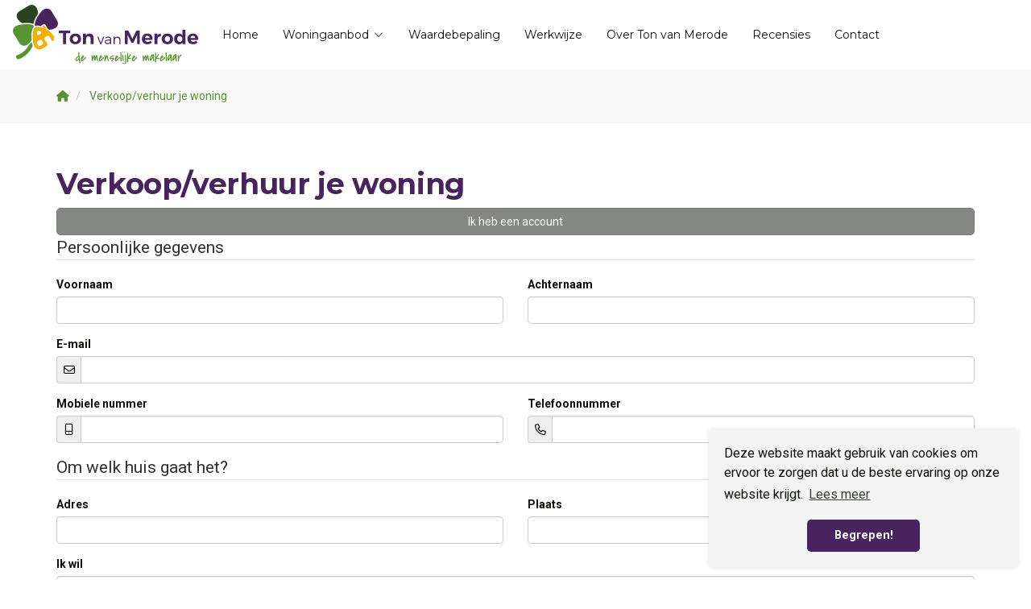

--- FILE ---
content_type: text/html; charset=utf-8
request_url: https://www.tonvanmerode.nl/27-3eae/neem-contact-op-object-aanbieden/verkoopverhuur-je-woning
body_size: 29617
content:

<!DOCTYPE html>
<html prefix="og: http://ogp.me/ns# fb: http://www.facebook.com/2008/fbml#" lang="nl">
<head>
    <meta charset="utf-8" />
    <meta http-equiv="X-UA-Compatible" content="IE=edge" />

<title>Verkoop/verhuur je woning  | Ton van Merode makelaar OG</title>


    <meta property="og:site_name" content="Ton van Merode">
<meta property="og:locale" content="nl-NL">

<meta property="og:type" content="website">


<meta property="twitter:card" content="summary_large_image">









            <link rel="canonical" href="https://www.tonvanmerode.nl/27-3eae/neem-contact-op-object-aanbieden/verkoopverhuur-je-woning" >

    <meta name="viewport" content="width=device-width, initial-scale=1, maximum-scale=5, user-scalable=1" /> <!--320-->
    <link rel="preconnect" href="//kit.fontawesome.com" crossorigin>
    <link rel="dns-prefetch" href="//kit.fontawesome.com" crossorigin>
    <link rel="preconnect" href="//kit-pro.fontawesome.com" crossorigin>
    <link rel="dns-prefetch" href="//kit-pro.fontawesome.com" crossorigin>
    <link rel="preconnect" href="//hayweb.blob.core.windows.net" crossorigin>
    <link rel="dns-prefetch" href="//hayweb.blob.core.windows.net" crossorigin>
    <link rel="preconnect" href="//ajax.googleapis.com" crossorigin>
    <link rel="dns-prefetch" href="//ajax.googleapis.com" crossorigin>
    <link rel="preconnect" href="//haywebattachments.blob.core.windows.net" crossorigin>
    <link rel="dns-prefetch" href="//haywebattachments.blob.core.windows.net" crossorigin>
    
    <!-- Bootstrap -->
    <link href="/Content/Themes/bootstrap3/css/bootstrap.min.css" rel="stylesheet" type="text/css" />

    <link rel="stylesheet" type="text/css" href="/cache/head-36E41EB305073356EC752CB57FF087E3636FC6DF.css" />
    <script type="text/javascript" src="https://ajax.googleapis.com/ajax/libs/jquery/1.12.4/jquery.min.js"></script>

    

    <link rel="stylesheet" href="//hayweb.blob.core.windows.net/public/ptrcf4/2-beta/customer.css">
<link rel="shortcut icon" href="//hayweb.blob.core.windows.net/public/ptrcf4/2-beta/favicon.ico">
    <link rel="apple-touch-icon" sizes="180x180" href="//hayweb.blob.core.windows.net/public/ptrcf4/2-beta/apple-touch-icon.png">
    <link rel="icon" type="image/png" sizes="32x32" href="//hayweb.blob.core.windows.net/public/ptrcf4/2-beta/favicon-32x32.png">
    <link rel="icon" type="image/png" sizes="16x16" href="//hayweb.blob.core.windows.net/public/ptrcf4/2-beta/favicon-16x16.png">
    <link rel="manifest" href="//hayweb.blob.core.windows.net/public/ptrcf4/2-beta/site.webmanifest">
    <link rel="mask-icon" href="//hayweb.blob.core.windows.net/public/ptrcf4/2-beta/safari-pinned-tab.svg" color="#1b1b1b">
    <meta name="msapplication-TileColor" content="#f4f4f4">
    <meta name="msapplication-config" content="//hayweb.blob.core.windows.net/public/ptrcf4/2-beta/browserconfig.xml">
    <meta name="theme-color" content="#ffffff">
    <script src="//hayweb.blob.core.windows.net/public/ptrcf4/2-beta/customer.js"></script>

    
    


<script>
    function googleAnalyticsTrackEvent(eventCategory, eventAction, eventLabel, eventValue, fieldsObject) {

    }
</script>
</head>
        <body class="offerlisting page page27">



<div class="wrapper orderContainer">
    <div id="header">
        <div id="main-menu" class="navbar navbar-transparent" role="navigation">
            <div class="container-fluid">
                <div class="navbar-header">
                    <button type="button" class="navbar-toggle" data-toggle="collapse" data-target=".navbar-collapse">
                        <span class="icon-bar"></span>
                        <span class="icon-bar"></span>
                        <span class="icon-bar"></span>
                        <span class="sr-only">Toggle navigation</span>
                    </button>
                    <a class="navbar-brand" href="/" title="Ton van Merode makelaar OG">
                        <img alt="Ton van Merode makelaar OG" class="img-responsive logo lazy" data-src="//hayweb.blob.core.windows.net/public/ptrcf4/2-beta/logo.svg" />
                        <noscript>
                            <img alt="Ton van Merode makelaar OG" class="img-responsive logo" src="//hayweb.blob.core.windows.net/public/ptrcf4/2-beta/logo.svg" />
                        </noscript>
                    </a>
                </div>
                <div class="collapse navbar-collapse">

<ul id="menu-main" class="nav nav navbar-nav">
        <li class=" inactive  level-1 type-text">
            <a href="/"  >
                Home             </a>

        </li>
        <li class="dropdown inactive  level-1 type-text">
            <a href="/4-9936/aanbod-zoeken/uitgebreid-zoeken-in-ons-aanbod"    id="dropdown6" data-toggle="dropdown"   >
                Woningaanbod                     <i class="fal fa-fw fa-chevron-down"></i>
            </a>

                <ul class="dropdown-menu menuItem-6" role="menu" aria-labelledby="dropdown6">
                        <li class=" inactive  level-2 type-text">        
        <a href="/woningaanbod/koop?availability=1"  >
            Verkoop         </a>

    </li>
    <li class=" inactive  level-2 type-text">        
        <a href="/woningaanbod/koop?availability=2"  >
            Verkocht         </a>

    </li>

                </ul>
        </li>
        <li class=" inactive  level-1 type-text">
            <a href="/22-13cd/gratis-waardebepaling-van-je-woning-in-de-regio-roosendaal"  >
                Waardebepaling             </a>

        </li>
        <li class=" inactive  level-1 type-text">
            <a href="/30-f478/verkoop-van-je-huis-een-reele-waardebepaling-voor-je-woning"  >
                Werkwijze             </a>

        </li>
        <li class=" inactive  level-1 type-text">
            <a href="/25-50dd/de-menselijke-makelaar-in-roosendaal-met-oog-voor-jou"  >
                Over Ton van Merode             </a>

        </li>
        <li class=" inactive  level-1 type-text">
            <a href="/18-eac7/testimonials/recensies"  >
                Recensies             </a>

        </li>
        <li class=" inactive  level-1 type-text">
            <a href="/8-bffa/contact/contact"  >
                Contact             </a>

        </li>



</ul>

        <ul id="account-widget" class="nav navbar-nav loggedout account-container">
                <li>
                    <a href="/11-5ab1/gebruiker-inloggen-of-inschrijven?ReturnUrl=%2f27-3eae%2fneem-contact-op-object-aanbieden%2fverkoopverhuur-je-woning" class="nav-link account-create">Registreren</a>
                </li>
                            <li>
                    <a href="#login-popup" class="nav-link  account-login" data-toggle="modal">Inloggen</a>
                </li>
        </ul>


                </div>
                

            </div>
        </div>
    </div>
    




<div class="breadcrumbs">
    <div class="container">
<ol class="breadcrumb" itemscope="itemscope" itemtype="https://schema.org/BreadcrumbList">

        <li class="breadcrumbs-home" itemprop="itemListElement" itemscope="itemscope" itemtype="https://schema.org/ListItem" >
                <a href="/" itemprop="item" typeof="WebPage">
                    <span>
                        <i class="fa fa-home"></i>
                    </span>
                    <meta itemprop="name" content="Home" />
                </a>
                <meta itemprop="position" content="1" />
        </li>
        <li class="active" itemprop="itemListElement" itemscope="itemscope" itemtype="https://schema.org/ListItem" aria-current=&quot;page&quot;>
                    <a href="/27-3eae/neem-contact-op-object-aanbieden/verkoopverhuur-je-woning" itemprop="item" typeof="WebPage">
                        <span itemprop="name">Verkoop/verhuur je woning</span>
                    </a>
                    <meta itemprop="position" content="2" />
        </li>
</ol>
    </div>
</div>


<div class="main">
    <div class="container">



<div class="offerlisting">
    <div class="main-article">    <h1 class="article-title">Verkoop/verhuur je woning</h1>
</div>
    <div id="form-fillin">
                    <a class="btn btn-default btn-block button-login-first" href="javascript:void(0);">Ik heb een account</a>

        <div id="error" style=display:none;>
            <div class="">
                <i class="fa fa-times"></i>
                
            </div>
        </div>

        <form id="form-offer-listing" method="post" action="/27-3eae/neem-contact-op-object-aanbieden/verkoopverhuur-je-woning">
            <input name="__RequestVerificationToken" type="hidden" value="_uCYnJouc8sngNxG8CnjioDXP57Nko0yb9WJZfDu_yTvAwzhUGZwmtblM_hwzSmgiRISJ67gVcaA1KKNsuzpB2NiPS3y6SRGUhHTb2_7jvs1" />
            
            <fieldset>
                <legend>Persoonlijke gegevens</legend>
                <input id="CurrentUrl" name="CurrentUrl" type="hidden" value="" />
                <div class="row">
                    <div class="col-12 col-xs-12 col-sm-6 col-md-6 form-group">
                        <label class="control-label" for="Firstname">Voornaam</label>
<input class="input-block-level form-control" data-val="true" data-val-length="Deze tekst is te lang." data-val-length-max="50" id="Firstname" name="Firstname" type="text" value="" /><span class="field-validation-valid" data-valmsg-for="Firstname" data-valmsg-replace="true"></span>                    </div>
                    <div class="col-12 col-xs-12 col-sm-6 col-md-6 form-group">
                        <label class="control-label" for="Lastname">Achternaam</label>
<input class="input-block-level form-control" data-val="true" data-val-length="Deze tekst is te lang." data-val-length-max="50" data-val-required="Dit is een verplicht veld." id="Lastname" name="Lastname" type="text" value="" /><span class="field-validation-valid" data-valmsg-for="Lastname" data-valmsg-replace="true"></span>                    </div>
                </div>

                <div class="row">
                    <div class="col-12 col-xs-12 form-group">
                        <label class="control-label" for="Email">E-mail</label>
                        <div class="input-group">                            
                            <div class="input-group-btn input-group-prepend">
                                <span class="input-group-text">
                                    <i class="add-on fa fa-envelope"></i>
                                </span>
                            </div>
                            
<input class="input-block-level form-control" data-val="true" data-val-length="Deze tekst is te lang." data-val-length-max="50" data-val-required="Dit is een verplicht veld." id="Email" name="Email" type="email" value="" />                        </div>
                        <span class="field-validation-valid" data-valmsg-for="Email" data-valmsg-replace="true"></span>
                    </div>

                </div>

                <div class="row">
                    <div class="col-12 col-xs-12 col-sm-6 col-md-6 form-group">
                        <label for="MobileNumber">Mobiele nummer</label>
                        <div class="input-group">                            
                            <div class="input-group-btn input-group-prepend">
                                <span class="input-group-text">
                                    <i class="add-on fa fa-mobile"></i>
                                </span>
                            </div>
<input class="input-block-level form-control" data-val="true" data-val-atleastonerequired="Ten minste één telefoonnummer is vereist." data-val-atleastonerequired-properties="PhoneNumber,MobileNumber" data-val-length="Deze tekst is te lang." data-val-length-max="50" id="MobileNumber" name="MobileNumber" type="tel" value="" />                        </div>
                        <span class="field-validation-valid" data-valmsg-for="MobileNumber" data-valmsg-replace="true"></span>
                    </div>
                    <div class="col-12 col-xs-12 col-sm-6 col-md-6 form-group">
                        <label class="control-label" for="PhoneNumber">Telefoonnummer</label>
                        <div class="input-group">
                            <div class="input-group-btn input-group-prepend">
                                <span class="input-group-text">
                                    <i class="add-on fa fa-phone"></i>
                                </span>
                            </div>
<input class="input-block-level form-control" data-val="true" data-val-atleastonerequired="Ten minste één telefoonnummer is vereist." data-val-atleastonerequired-properties="PhoneNumber,MobileNumber" data-val-length="Deze tekst is te lang." data-val-length-max="50" id="PhoneNumber" name="PhoneNumber" type="tel" value="" />                        </div>
                        <span class="field-validation-valid" data-valmsg-for="PhoneNumber" data-valmsg-replace="true"></span>
                    </div>
                </div>

            </fieldset>
            <fieldset>
                <legend>Om welk huis gaat het?</legend>
                <div class="row">
                    <div class="col-12 col-xs-12 col-sm-6 col-md-6 form-group">
                        <label for="Address">Adres</label>
<input class="input-block-level form-control" data-val="true" data-val-length="Deze tekst is te lang." data-val-length-max="250" id="Address" name="Address" type="text" value="" /><span class="field-validation-valid" data-valmsg-for="Address" data-valmsg-replace="true"></span>                    </div>
                    <div class="col-12 col-xs-12 col-sm-6 col-md-6 form-group">
                        <label for="CityName">Plaats</label>
<input class="input-block-level form-control" data-val="true" data-val-length="Deze tekst is te lang." data-val-length-max="250" id="CityName" name="CityName" type="text" value="" /><span class="field-validation-valid" data-valmsg-for="CityName" data-valmsg-replace="true"></span>                    </div>
                </div>
                <div class="row">
                    <div class="col-12 col-xs-12 form-group">
                        <label for="OfferListingTypeId">Ik wil</label>
<select class="input-block-level form-control" data-val="true" data-val-number="The field Ik wil must be a number." data-val-required="The Ik wil field is required." id="OfferListingTypeId" name="OfferListingTypeId"><option value="-1">Maak uw keuze...</option>
<option value="1">dit huis verkopen.</option>
<option value="2">dit huis verhuren.</option>
<option value="3">dit huis verkopen of verhuren.</option>
<option value="4">een waardebepaling laten uitvoeren.</option>
<option value="5">iets anders, zie opmerking.</option>
</select><span class="field-validation-valid" data-valmsg-for="OfferListingTypeId" data-valmsg-replace="true"></span>                    </div>
                </div>
                <div class="row">
                    <div class="col-12 col-xs-12 form-group">
                        <label for="Message">Opmerking</label>
<textarea class="input-block-level form-control" cols="20" data-val="true" data-val-length="Deze tekst is te lang." data-val-length-max="1000" id="Message" name="Message" rows="2">
</textarea><span class="field-validation-valid" data-valmsg-for="Message" data-valmsg-replace="true"></span>                    </div>
                </div>
            </fieldset>

            
                <div class="checkbox termsandconditions">
                    <input data-val="true" data-val-booleanrequired="Je dient akkoord te gaan." data-val-required="The Algemene voorwaarden field is required." id="HasAcceptedTermsAndConditions" name="HasAcceptedTermsAndConditions" type="checkbox" value="true" /><input name="HasAcceptedTermsAndConditions" type="hidden" value="false" />
                    Bij het gebruiken van dit formulier ga ik akkoord met het opslaan en verwerken van de door mij opgegeven gegevens zoals beschreven in het <a href="/28-32c8/privacyverklaring" target="blank">privacybeleid</a>.
                    <span class="field-validation-valid" data-valmsg-for="HasAcceptedTermsAndConditions" data-valmsg-replace="true"></span>
                </div>
            

            <div id="recaptcha-offer-listing" class="recaptcha-wrapper"></div>

            <div class="row actions">
                <div class="col-12 col-xs-12 col-sm-12 col-md-12 form-group">

                        <button id="button-send" type="submit" class="btn btn-primary">Verzenden</button> 
                </div>

            </div>
        </form>
    </div>
</div>

    </div>
</div>



<div class="widget branchelogos  ">
    <div class="branchelogos-carousel owl-carousel">
                <a class="item" href="https://www.funda.nl" target="_blank" rel="noindex noreferrer">
                    <img class="lazy" data-src="//hayweb.blob.core.windows.net/public/00_branchelogos/SVG/funda.svg" title="Funda" alt="Funda" />
                </a>
                <a class="item" href="https://www.huislijn.nl" target="_blank" rel="noindex noreferrer">
                    <img class="lazy" data-src="//hayweb.blob.core.windows.net/public/00_branchelogos/SVG/huislijn.svg" title="Huislijn" alt="Huislijn" />
                </a>
                <a class="item" href="https://www.jaap.nl" target="_blank" rel="noindex noreferrer">
                    <img class="lazy" data-src="//hayweb.blob.core.windows.net/public/00_branchelogos/SVG/jaap.svg" title="Jaap" alt="Jaap" />
                </a>
                <a class="item" href="https://www.pararius.nl/" target="_blank" rel="noindex noreferrer">
                    <img class="lazy" data-src="//hayweb.blob.core.windows.net/public/00_branchelogos/SVG/pararius.svg" title="Pararius" alt="Pararius" />
                </a>
    </div>
</div>

    <footer class="website__footer">
        <div class="container">
            <div class="footer__widgets">
                <div class="col">
                    <a class="logo-container flex-child" href="/" title="Ton van Merode makelaar OG">
                        <img class="logo lazy" alt="Ton van Merode makelaar OG" data-src="//hayweb.blob.core.windows.net/public/ptrcf4/2-beta/logo.svg" />
                    </a>
<p>Ton van Merode beantwoordt jouw vragen over alles wat bij de verkoop van je huis komt kijken.</p>                    <div class="widget social" itemscope="itemscope" itemtype="https://schema.org/Organization">
    <link itemprop="url" href="https://www.tonvanmerode.nl" />
        <a href="https://www.facebook.com/TonvanMerodemakelaaroz/" target="_blank" class="social social_facebook" itemprop="sameAs" aria-label="Vind ons leuk op Facebook" rel="noopener">
            <i class="fab fa-fw fa-facebook-f"></i>
        </a>
                <a href="https://nl.linkedin.com/in/tonvanmerode" target="_blank" class="social social_linkedin" itemprop="sameAs" aria-label="LinkedIn webpagina" rel="noopener">
            <i class="fab fa-fw fa-linkedin-in"></i>
        </a>
            </div>
                </div>
                <div class="col col__spacer"></div>

<div id="footer__menu" class="col">
        <aside class="col inactive  level-1 type-text">
            <h3 class="widget__title">Menu</h3>

                <ul>
                        <li class="level-2 type-text">        
        <a href="/22-13cd/gratis-waardebepaling-van-je-woning-in-de-regio-roosendaal" >
            Waardebepaling
        </a>

    </li>
    <li class="level-2 type-text">        
        <a href="/woningaanbod/koop" >
            Woningaanbod
        </a>

    </li>
    <li class="level-2 type-text">        
        <a href="/30-f478/verkoop-van-je-huis-een-reele-waardebepaling-voor-je-woning" >
            Werkwijze
        </a>

    </li>
    <li class="level-2 type-text">        
        <a href="/25-50dd/de-menselijke-makelaar-in-roosendaal-met-oog-voor-jou" >
            Over Ton van Merode
        </a>

    </li>

                </ul>
        </aside>
 
</div>  

                                        <div class="col">
<aside class="widget company" itemscope="itemscope" itemtype="https://schema.org/Organization">    
            <h2 class="widget__title company name" itemprop="name">Ton van Merode makelaar OG</h2>
        <address itemprop="address" itemscope="itemscope" itemtype="https://schema.org/PostalAddress">
                                                                <span class="country" itemprop="addressCountry">Nederland</span>
        </address>
            <span class="company TelephoneNumber clearfix">
                <span class="sr-only">Telefoon:</span>
                <a itemprop="telephone" content="0165370519" href="tel:0165370519">0165 37 05 19</a>                
            </span>
                            <span class="company EmailAddress clearfix">
                <span class="sr-only">E-mail:</span>
                <span itemprop="email"><a class="obfuscated-mail-address" style="display: none" href="#">pbagnpg#gbainazrebqr.ay</a></span>
            </span>
</aside>
                        </div>
                            </div>
        </div>

        <div class="footer__bottom top-divider">
            <div class="container text-center">
                <span class="copyright">
                    Copyright &#169; 2026 - Ton van Merode makelaar OG
                </span>

<ul id="subfooter__menu" class="menu nav navbar-nav">
        <li class=" inactive  level-1 type-text">
            <a href="/"  >
                Home             </a>

        </li>
        <li class=" inactive  level-1 type-text">
            <a href="/21-9232/sitemap/sitemap"  >
                Sitemap             </a>

        </li>
        <li class=" inactive  level-1 type-text">
            <a href="/28-32c8/privacyverklaring"  >
                Privacyverklaring             </a>

        </li>
        <li class=" inactive  level-1 type-text">
            <a href="/29-24e2/cookieverklaring"  >
                Cookieverklaring             </a>

        </li>
        <li class=" inactive  level-1 type-text">
            <a href="/8-bffa/contact/contact"  >
                Contact             </a>

        </li>
        <li class=" inactive  level-1 type-text">
            <a href="https://hayweb.blob.core.windows.net/public/ptrcf4/1/Algemen%20consumentenvoorwaarde%20makelaardij.pdf"  >
                Algemene Voorwaarden             </a>

        </li>





</ul>               
            </div>
        </div>
    </footer>


</div>


        <div class="modal fade bs-modal-sm" id="login-popup" tabindex="-1" role="dialog" aria-labelledby="myModalLabel" aria-hidden="true">
            <form class="form popup" id="members-login-popup-form" method="post" action="/">
                <div class="modal-dialog modal-sm">
                    <div class="modal-content">
                        <div class="modal-header">
                            <span class="modal-title" id="myModalLabel">Log in op je account</span>
                            <button type="button" class="close" data-dismiss="modal" aria-hidden="true">×</button>
                        </div>
                        <div class="modal-body">
                            <div id="members-login-error" style="display:none;"></div>
                            <input name="__RequestVerificationToken" type="hidden" value="KVZGtnnFDYBFTZIIvZjis27Z994oIK5wd41zNDE644UOjwhG39FrIDoso_xyaxQ_BwmP74nZWL2clOh2_DBuTFrEw0RNGN0nV5S5oBobt4Y1" />
                            

                            <div class="form-group">
                                <label for="LoginName">E-mailadres</label>
                                <div class="input-group">
                                    <span class="input-group-addon input-group-prepend">
                                        <span class="input-group-text">
                                            <i class="fa fa-fw fa-at"></i>
                                        </span>
                                    </span>
                                    <input autocomplete="username" class="form-control sys-check-enter" data-val="true" data-val-required="Dit is een verplicht veld." id="LoginName" name="LoginName" placeholder="E-mail" tabindex="1" type="email" value="" />
                                </div>
                                <span class="field-validation-valid" data-valmsg-for="LoginName" data-valmsg-replace="true"></span>
                            </div>
                            <div class="form-group">
                                <label for="Password">Wachtwoord</label>
                                <a class="cantremember pull-right" href="/11-4431/gebruiker-wachtwoord-vergeten">Vergeten?</a>
                                <div class="input-group">
                                    <span class="input-group-addon input-group-prepend">
                                        <span class="input-group-text">
                                            <i class="fa fa-fw fa-lock"></i>
                                        </span>
                                    </span>
                                    <input autocomplete="current-password" class="form-control sys-check-enter" data-val="true" data-val-required="Dit is een verplicht veld." id="Password" name="Password" placeholder="Wachtwoord" tabindex="2" type="password" />
                                </div>
                                <span class="field-validation-valid" data-valmsg-for="Password" data-valmsg-replace="true"></span>
                            </div>
                            <div class="checkbox">
                                <span class="overwrite-label">
                                    <input checked="checked" class="data-val-ignore" data-val="true" data-val-required="The Ingelogd blijven? field is required." id="RememberMe" name="RememberMe" tabindex="3" type="checkbox" value="true" /><input name="RememberMe" type="hidden" value="false" />
                                    <label for="RememberMe">Ingelogd blijven?</label>
                                </span>
                            </div>
                            <input id="ReturnUrl" name="ReturnUrl" type="hidden" value="" />
                        </div>
                        <div class="modal-footer">
                            <button class="btn btn-primary btn-block sys-login-button" tabindex="4" id="members-profile-login-button">Inloggen</button>
                            <a class="btn btn-link btn-block account-create" href="/11-5ab1/gebruiker-inloggen-of-inschrijven?ReturnUrl=%2f27-3eae%2fneem-contact-op-object-aanbieden%2fverkoopverhuur-je-woning">Nog geen account?</a>
                        </div>
                    </div>
                </div>
            </form>
        </div>

<div id="dialog" title="" style="display: none">
    <p>
        
        <span id="dialog-content"></span>
    </p>
</div>



<script type="text/javascript" src="/0-b52b/web-constanten"></script>
<script src="https://kit.fontawesome.com/b295563224.js" crossorigin="anonymous"></script>

<script src="//api.mapbox.com/mapbox-gl-js/v0.50.0/mapbox-gl.js"></script><link href="//api.mapbox.com/mapbox-gl-js/v0.50.0/mapbox-gl.css" rel="stylesheet" /><script type="text/javascript" src="//maps.googleapis.com/maps/api/js?key=AIzaSyDCuBcvsiCZYe5tpkWmd9Sj58xHlZqcbSA&amp;v=3.exp&amp;libraries=places&amp;language=nl&amp;callback=Function.prototype" ></script>
<script type="text/javascript" src="https://www.google.com/recaptcha/api.js?render=explicit" async="async" defer="defer"></script>

<script type="text/javascript" src="/cache/footer-nl-nl-4495B1D696364092970869F636093A9C63FA3AE7.js"></script>










        <link rel="stylesheet" type="text/css" href="/Content/Libs/cookieconsent/cookieconsent.min.css" />
        <script src="/Content/Libs/cookieconsent/cookieconsent.min.js"></script>
        <script type="text/javascript">
            window.addEventListener("load", function () {
                window.cookieconsent.initialise({
                    "palette": {
                        "popup": {
                            "background": "#f3f3f3",
                            "text": "#0b1108"
                        },
                        "button": {
                            "background": "#48235e",
                            "text": "#FFFFFF"
                        }
                    },
                    "theme": "classic",
                    "position": "bottom-right",
                                        "content": {
                        "message": " Deze website maakt gebruik van cookies om ervoor te zorgen dat u de beste ervaring op onze website krijgt.",
                        "link": "Lees meer",
"href": "/29-24e2/cookieverklaring",                                                "dismiss": "Begrepen!",
                    }
                })
            });
        </script>

</body>
</html>

--- FILE ---
content_type: text/css
request_url: https://hayweb.blob.core.windows.net/public/ptrcf4/2-beta/customer.css
body_size: 40339
content:
@charset "UTF-8";
@import url("https://fonts.googleapis.com/css?family=Covered+By+Your+Grace|Montserrat:400,700|Roboto:400,700&display=swap");
/* https://css-tricks.com/snippets/sass/centering-mixin/*/
/* https://css-tricks.com/snippets/sass/maintain-aspect-ratio-mixin/*/
/* COLORS */
/* BRAND COLORS */
/* GLOBAL */
/* FOOTER */
/* FEATURE BOX */
/* QUICKSEARCH WIDGET */
/* EMPLOYEES WIDGET */
/* HEADER */
/* BRANCHELOGOS */
/* BREADCRUMBS */
/* SOCIAL MEDIA */
/* BLOCKS POSITIONS */
/* BUTTONS */
/* SLIDER */
/* SPECIALS */
/* Button variants*/
/* -------------------------*/
/* Easily pump out default styles, as well as :hover, :focus, :active,*/
/* and disabled options for all buttons*/
/* Button sizes*/
/* -------------------------*/
.btn {
  display: inline-block;
  margin-bottom: 0;
  /* For input.btn*/
  font-weight: normal;
  text-align: center;
  vertical-align: middle;
  cursor: pointer;
  background-image: none;
  /* Reset unusual Firefox-on-Android default style; see https://github.com/necolas/normalize.css/issues/214*/
  border: 1px solid transparent;
  white-space: nowrap;
  padding: 6px 12px;
  border-radius: 5px;
}
.btn.disabled, .btn[disabled], fieldset[disabled] .btn {
  cursor: not-allowed;
  pointer-events: none;
  /* Future-proof disabling of clicks*/
}

/* Alternate buttons*/
/* --------------------------------------------------*/
.btn-default {
  color: #fff;
  background-color: #858884;
  border-color: #787b77;
}
.btn-default:hover, .btn-default:focus, .btn-default:active, .btn-default.active, .btn-default:focus:active {
  color: #fff;
  background-color: #717370;
  border-color: #5a5c59;
}
.open .btn-default.dropdown-toggle {
  color: #fff;
  background-color: #717370;
  border-color: #5a5c59;
}
.btn-default:active, .btn-default.active {
  background-image: none;
}
.open .btn-default.dropdown-toggle {
  background-image: none;
}
.btn-default.disabled, .btn-default.disabled:hover, .btn-default.disabled:focus, .btn-default.disabled:active, .btn-default.disabled.active, .btn-default[disabled], .btn-default[disabled]:hover, .btn-default[disabled]:focus, .btn-default[disabled]:active, .btn-default[disabled].active, fieldset[disabled] .btn-default, fieldset[disabled] .btn-default:hover, fieldset[disabled] .btn-default:focus, fieldset[disabled] .btn-default:active, fieldset[disabled] .btn-default.active {
  background-color: #858884;
  border-color: #787b77;
}
.btn-default .badge {
  color: #858884;
  background-color: #fff;
}

.btn-primary {
  color: #fff;
  background-color: #48235e;
  border-color: #3a1c4b;
}
.btn-primary:hover, .btn-primary:focus, .btn-primary:active, .btn-primary.active, .btn-primary:focus:active {
  color: #fff;
  background-color: #311840;
  border-color: #180b1f;
}
.open .btn-primary.dropdown-toggle {
  color: #fff;
  background-color: #311840;
  border-color: #180b1f;
}
.btn-primary:active, .btn-primary.active {
  background-image: none;
}
.open .btn-primary.dropdown-toggle {
  background-image: none;
}
.btn-primary.disabled, .btn-primary.disabled:hover, .btn-primary.disabled:focus, .btn-primary.disabled:active, .btn-primary.disabled.active, .btn-primary[disabled], .btn-primary[disabled]:hover, .btn-primary[disabled]:focus, .btn-primary[disabled]:active, .btn-primary[disabled].active, fieldset[disabled] .btn-primary, fieldset[disabled] .btn-primary:hover, fieldset[disabled] .btn-primary:focus, fieldset[disabled] .btn-primary:active, fieldset[disabled] .btn-primary.active {
  background-color: #48235e;
  border-color: #3a1c4b;
}
.btn-primary .badge {
  color: #48235e;
  background-color: #fff;
}

/* Success appears as green*/
.btn-success {
  color: #fff;
  background-color: #569432;
  border-color: #4b812c;
}
.btn-success:hover, .btn-success:focus, .btn-success:active, .btn-success.active, .btn-success:focus:active {
  color: #fff;
  background-color: #447628;
  border-color: #30531c;
}
.open .btn-success.dropdown-toggle {
  color: #fff;
  background-color: #447628;
  border-color: #30531c;
}
.btn-success:active, .btn-success.active {
  background-image: none;
}
.open .btn-success.dropdown-toggle {
  background-image: none;
}
.btn-success.disabled, .btn-success.disabled:hover, .btn-success.disabled:focus, .btn-success.disabled:active, .btn-success.disabled.active, .btn-success[disabled], .btn-success[disabled]:hover, .btn-success[disabled]:focus, .btn-success[disabled]:active, .btn-success[disabled].active, fieldset[disabled] .btn-success, fieldset[disabled] .btn-success:hover, fieldset[disabled] .btn-success:focus, fieldset[disabled] .btn-success:active, fieldset[disabled] .btn-success.active {
  background-color: #569432;
  border-color: #4b812c;
}
.btn-success .badge {
  color: #569432;
  background-color: #fff;
}

/* Info appears as blue-green*/
.btn-info {
  color: #fff;
  background-color: #28411e;
  border-color: #1d3016;
}
.btn-info:hover, .btn-info:focus, .btn-info:active, .btn-info.active, .btn-info:focus:active {
  color: #fff;
  background-color: #172511;
  border-color: #030603;
}
.open .btn-info.dropdown-toggle {
  color: #fff;
  background-color: #172511;
  border-color: #030603;
}
.btn-info:active, .btn-info.active {
  background-image: none;
}
.open .btn-info.dropdown-toggle {
  background-image: none;
}
.btn-info.disabled, .btn-info.disabled:hover, .btn-info.disabled:focus, .btn-info.disabled:active, .btn-info.disabled.active, .btn-info[disabled], .btn-info[disabled]:hover, .btn-info[disabled]:focus, .btn-info[disabled]:active, .btn-info[disabled].active, fieldset[disabled] .btn-info, fieldset[disabled] .btn-info:hover, fieldset[disabled] .btn-info:focus, fieldset[disabled] .btn-info:active, fieldset[disabled] .btn-info.active {
  background-color: #28411e;
  border-color: #1d3016;
}
.btn-info .badge {
  color: #28411e;
  background-color: #fff;
}

/* Warning appears as orange*/
.btn-warning {
  color: #fff;
  background-color: #f1af06;
  border-color: #d89d05;
}
.btn-warning:hover, .btn-warning:focus, .btn-warning:active, .btn-warning.active, .btn-warning:focus:active {
  color: #fff;
  background-color: #c99205;
  border-color: #9c7204;
}
.open .btn-warning.dropdown-toggle {
  color: #fff;
  background-color: #c99205;
  border-color: #9c7204;
}
.btn-warning:active, .btn-warning.active {
  background-image: none;
}
.open .btn-warning.dropdown-toggle {
  background-image: none;
}
.btn-warning.disabled, .btn-warning.disabled:hover, .btn-warning.disabled:focus, .btn-warning.disabled:active, .btn-warning.disabled.active, .btn-warning[disabled], .btn-warning[disabled]:hover, .btn-warning[disabled]:focus, .btn-warning[disabled]:active, .btn-warning[disabled].active, fieldset[disabled] .btn-warning, fieldset[disabled] .btn-warning:hover, fieldset[disabled] .btn-warning:focus, fieldset[disabled] .btn-warning:active, fieldset[disabled] .btn-warning.active {
  background-color: #f1af06;
  border-color: #d89d05;
}
.btn-warning .badge {
  color: #f1af06;
  background-color: #fff;
}

/* Danger and error appear as red*/
.btn-danger {
  color: #fff;
  background-color: #48235e;
  border-color: #3a1c4b;
}
.btn-danger:hover, .btn-danger:focus, .btn-danger:active, .btn-danger.active, .btn-danger:focus:active {
  color: #fff;
  background-color: #311840;
  border-color: #180b1f;
}
.open .btn-danger.dropdown-toggle {
  color: #fff;
  background-color: #311840;
  border-color: #180b1f;
}
.btn-danger:active, .btn-danger.active {
  background-image: none;
}
.open .btn-danger.dropdown-toggle {
  background-image: none;
}
.btn-danger.disabled, .btn-danger.disabled:hover, .btn-danger.disabled:focus, .btn-danger.disabled:active, .btn-danger.disabled.active, .btn-danger[disabled], .btn-danger[disabled]:hover, .btn-danger[disabled]:focus, .btn-danger[disabled]:active, .btn-danger[disabled].active, fieldset[disabled] .btn-danger, fieldset[disabled] .btn-danger:hover, fieldset[disabled] .btn-danger:focus, fieldset[disabled] .btn-danger:active, fieldset[disabled] .btn-danger.active {
  background-color: #48235e;
  border-color: #3a1c4b;
}
.btn-danger .badge {
  color: #48235e;
  background-color: #fff;
}

/* Link buttons*/
/* -------------------------*/
/* Make a button look and behave like a link*/
.btn-link {
  color: #569432;
  font-weight: normal;
  cursor: pointer;
  border-radius: 0;
}
.btn-link, .btn-link:active, .btn-link[disabled], fieldset[disabled] .btn-link {
  background-color: transparent;
}
.btn-link, .btn-link:hover, .btn-link:focus, .btn-link:active {
  border-color: transparent;
}
.btn-link:hover, .btn-link:focus {
  color: #28411e;
  text-decoration: underline;
  background-color: transparent;
}
.btn-link[disabled]:hover, .btn-link[disabled]:focus, fieldset[disabled] .btn-link:hover, fieldset[disabled] .btn-link:focus {
  color: #e7e7e6;
  text-decoration: none;
}

/* Button Sizes*/
/* --------------------------------------------------*/
.btn-lg {
  /* line-height: ensure even-numbered height of button next to large input*/
  padding: 10px 16px;
  border-radius: 10px;
}

.btn-sm {
  /* line-height: ensure proper height of button next to small input*/
  padding: 5px 10px;
  border-radius: 2px;
}

.btn-xs {
  padding: 1px 5px;
  border-radius: 2px;
}

/* Block button*/
/* --------------------------------------------------*/
.btn-block {
  display: block;
  width: 100%;
  padding-left: 0;
  padding-right: 0;
}

/* Vertically space out multiple block buttons*/
.btn-block + .btn-block {
  margin-top: 5px;
}

/* Specificity overrides*/
input[type=submit].btn-block,
input[type=reset].btn-block,
input[type=button].btn-block {
  width: 100%;
}

/* custom buttons */
.btn-icon {
  padding-left: 32px;
  position: relative;
}
.btn-icon i {
  position: absolute;
  display: block;
  left: 0;
  top: 0;
  width: 25px;
  height: 32px;
  line-height: 32px;
  border-radius: 4px 0 0 4px;
}
.btn-icon.btn-icon-right {
  padding-left: 12px;
  padding-right: 32px;
}
.btn-icon.btn-icon-right i {
  right: 0;
  left: auto;
  border-radius: 0 4px 4px 0;
}
.btn-icon.btn-xs {
  padding-left: 25px;
}
.btn-icon.btn-xs i {
  width: 20px;
  height: 20px;
  line-height: 20px;
  font-size: 11px;
  border-radius: 3px 0 0 3px;
}
.btn-icon.btn-xs.btn-icon-right {
  padding-left: 5px;
  padding-right: 25px;
}
.btn-icon.btn-xs.btn-icon-right i {
  border-radius: 0 3px 3px 0;
}
.btn-icon.btn-sm {
  padding-left: 32px;
}
.btn-icon.btn-sm i {
  width: 25px;
  height: 28px;
  line-height: 28px;
  font-size: 11px;
  border-radius: 3px 0 0 3px;
}
.btn-icon.btn-sm.btn-icon-right {
  padding-left: 10px;
  padding-right: 35px;
}
.btn-icon.btn-sm.btn-icon-right i {
  border-radius: 0 3px 3px 0;
}
.btn-icon.btn-lg {
  padding-left: 50px;
}
.btn-icon.btn-lg i {
  width: 40px;
  height: 44px;
  line-height: 44px;
  font-size: 22px;
  border-radius: 6px 0 0 6px;
}
.btn-icon.btn-lg.btn-icon-right {
  padding-left: 16px;
  padding-right: 55px;
}
.btn-icon.btn-lg.btn-icon-right i {
  border-radius: 0 6px 6px 0;
}
.btn-icon.btn-default i {
  background: #696c68;
}
.btn-icon.btn-primary i {
  background: #291435;
}
.btn-icon.btn-success i {
  background: #3e6a24;
}
.btn-icon.btn-info i {
  background: #101b0c;
}
.btn-icon.btn-warning i {
  background: #ba8705;
}
.btn-icon.btn-danger i {
  background: #291435;
}

/* Icon container */
.icon-container {
  position: relative;
  display: inline-block;
}
.icon-container i {
  position: absolute;
  display: block;
  left: 0;
  top: 0;
  width: 25px;
  height: 31px;
  line-height: 31px;
  background: #676966;
  border-radius: 4px 0 0 4px;
}
.icon-container .btn {
  padding-left: 32px;
}
.icon-container.icon-container-xs i {
  width: 20px;
  height: 19px;
  line-height: 19px;
  font-size: 11px;
  border-radius: 3px 0 0 3px;
  top: 2px;
}
.icon-container.icon-container-xs .btn-xs {
  padding-left: 25px;
}
.icon-container.icon-container-sm i {
  width: 25px;
  height: 28px;
  line-height: 28px;
  font-size: 13px;
  border-radius: 3px 0 0 3px;
}
.icon-container.icon-container-sm .btn-sm {
  padding-left: 30px;
}
.icon-container.icon-container-lg i {
  width: 40px;
  height: 44px;
  line-height: 44px;
  font-size: 22px;
  border-radius: 6px 0 0 6px;
}
.icon-container.icon-container-lg .btn-lg {
  padding-left: 50px;
}
.icon-container.icon-container-default i {
  background: #696c68;
}
.icon-container.icon-container-primary i {
  background: #291435;
}
.icon-container.icon-container-success i {
  background: #3e6a24;
}
.icon-container.icon-container-info i {
  background: #101b0c;
}
.icon-container.icon-container-warning i {
  background: #ba8705;
}
.icon-container.icon-container-danger i {
  background: #291435;
}

html {
  font-size: 62.5%;
}

body {
  font-family: "Roboto", sans-serif;
  color: #0b1108;
}

h1, h2, h3, h4, h5, h6 {
  font-family: "Montserrat", sans-serif;
  color: #48235e;
}
h1 span, h2 span, h3 span, h4 span, h5 span, h6 span {
  color: #48235e;
}

h1 {
  font-weight: 700;
}

h2, h3, h4, h5, h6 {
  font-weight: 700;
}

h2 {
  font-size: 2rem;
}

p, ol, ul {
  margin-bottom: 1em;
  line-height: 2.6rem;
}

p.lead {
  font-family: "Covered By Your Grace", cursive;
  font-weight: 400;
  font-size: 23px;
  color: #569432;
}

a {
  color: #569432;
}
a:hover {
  color: #28411e;
}

#header #main-menu {
  /* Custom, iPhone Retina */
}
@media (min-width: 992px) {
  #header #main-menu {
    padding: 5px 0;
  }
}
#header #main-menu .navbar-header .navbar-brand {
  width: 200px;
  padding: 0;
  /* Custom, iPhone Retina */
}
@media (min-width: 992px) {
  #header #main-menu .navbar-header .navbar-brand {
    width: 230px;
  }
}
#header #main-menu .navbar-header .navbar-toggle .icon-bar {
  background-color: #0b1108;
}
#header #main-menu .navbar-collapse {
  /* Custom, iPhone Retina */
}
@media (min-width: 768px) {
  #header #main-menu .navbar-collapse {
    background: #ffffff;
    border-radius: 10px;
  }
}
#header #main-menu .navbar-collapse .navbar-nav {
  font-family: "Montserrat", sans-serif;
}
#header #main-menu .navbar-collapse .navbar-nav > li {
  /* Custom, iPhone Retina */
}
#header #main-menu .navbar-collapse .navbar-nav > li > a {
  color: #0b1108;
  border-bottom: 1px solid #E8ECED;
  font-weight: 400;
  /* Custom, iPhone Retina */
}
@media (min-width: 768px) {
  #header #main-menu .navbar-collapse .navbar-nav > li > a {
    border-bottom: none;
  }
}
#header #main-menu .navbar-collapse .navbar-nav > li > a:hover {
  color: #48235e;
}
#header #main-menu .navbar-collapse .navbar-nav > li ul {
  /* Custom, iPhone Retina */
}
@media (min-width: 768px) {
  #header #main-menu .navbar-collapse .navbar-nav > li ul {
    -webkit-box-shadow: 0 1px 6px rgba(61, 65, 84, 0.15);
            box-shadow: 0 1px 6px rgba(61, 65, 84, 0.15);
    border-color: #E8ECED;
  }
}
#header #main-menu .navbar-collapse .navbar-nav > li ul li a {
  border-bottom: 1px solid #E8ECED;
}
#header #main-menu .navbar-collapse .navbar-nav > li ul li a:hover {
  color: #48235e;
}
#header #main-menu .navbar-collapse .navbar-nav > li ul li.active > a {
  color: #48235e;
}
#header #main-menu .navbar-collapse .navbar-nav > li.active > a {
  color: #48235e;
  font-weight: 700;
}
@media (min-width: 768px) {
  #header #main-menu .navbar-collapse .navbar-nav > li.dropdown:hover .dropdown-menu {
    display: block;
  }
}
#header.affix {
  /* Custom, iPhone Retina */
}
@media (min-width: 768px) {
  #header.affix #main-menu {
    background: #ffffff;
    border-bottom: 1px solid #F4F4F6;
  }
}
#header #account-widget {
  display: none;
}

/* Custom, iPhone Retina */
@media (min-width: 768px) {
  #header.affix #main-menu.affix {
    background: #ffffff;
  }
}
.home #header #main-menu .navbar-header .navbar-brand {
  /* Custom, iPhone Retina */
}
@media (min-width: 992px) {
  .home #header #main-menu .navbar-header .navbar-brand {
    width: 400px;
    padding: 0 15px;
  }
}
.home #header #main-menu.affix .navbar-header .navbar-brand {
  /* Custom, iPhone Retina */
}
@media (min-width: 992px) {
  .home #header #main-menu.affix .navbar-header .navbar-brand {
    width: 300px;
    padding: 0 15px;
  }
}

.page #header #main-menu {
  background: white;
}

#slider1,
#slider2,
#slider3 {
  background: #fff;
}
#slider1 .owl-nav [class*=owl-],
#slider2 .owl-nav [class*=owl-],
#slider3 .owl-nav [class*=owl-] {
  color: #0b1108;
  background: transparent;
}
#slider1 .owl-nav [class*=owl-]:hover,
#slider2 .owl-nav [class*=owl-]:hover,
#slider3 .owl-nav [class*=owl-]:hover {
  background: rgba(0, 0, 0, 0);
  color: #0b1108;
}
#slider1 .owl-dots .owl-dot span,
#slider2 .owl-dots .owl-dot span,
#slider3 .owl-dots .owl-dot span {
  border: 2px solid #0b1108;
}
#slider1 .owl-dots .owl-dot.active span, #slider1 .owl-dots .owl-dot:hover span,
#slider2 .owl-dots .owl-dot.active span,
#slider2 .owl-dots .owl-dot:hover span,
#slider3 .owl-dots .owl-dot.active span,
#slider3 .owl-dots .owl-dot:hover span {
  background: #0b1108;
  border: 2px solid #0b1108;
}

#outer-slider1 {
  background-color: #fff;
  min-height: 700px;
  /* Custom, iPhone Retina */
  /* Custom, iPhone Retina */
  /* Custom, iPhone Retina */
}
@media (min-width: 480px) {
  #outer-slider1 {
    min-height: 650px;
  }
}
@media (min-width: 768px) {
  #outer-slider1 {
    min-height: 500px;
  }
}
@media (min-width: 992px) {
  #outer-slider1 {
    min-height: 800px;
  }
}

#slider1 {
  min-height: 700px;
  /* Custom, iPhone Retina */
  /* Custom, iPhone Retina */
  /* Custom, iPhone Retina */
}
@media (min-width: 480px) {
  #slider1 {
    min-height: 650px;
  }
}
@media (min-width: 768px) {
  #slider1 {
    min-height: 500px;
  }
}
@media (min-width: 992px) {
  #slider1 {
    min-height: 800px;
  }
}
#slider1 .slide .media__container .content {
  background-color: #f4f4f4;
}
#slider1 .slide .carouselcaption {
  background: transparent;
  /* Custom, iPhone Retina */
}
@media (min-width: 1200px) {
  #slider1 .slide .carouselcaption {
    bottom: -50px;
  }
}
#slider1 .slide .carouselcaption .sliderTitle .h2 {
  background-color: #ffffff;
  color: #0b1108;
  font-family: "Montserrat", sans-serif;
}
#slider1 .slide .carouselcaption .sliderDesc {
  color: #0b1108;
}
#slider1 .slide .carouselcaption .sliderDesc .text-background p {
  background-color: transparent;
}

#outer-slider2 {
  background-color: #fff;
}

#slider2 .slide .carouselcaption {
  background: transparent;
}
#slider2 .slide .carouselcaption .sliderTitle {
  color: #fff;
}
#slider2 .slide .carouselcaption .sliderDesc {
  color: #fff;
}
#slider2 .slide .carouselcaption .sliderDesc .btn-link {
  color: #fff;
}
#slider2 .owl-nav [class*=owl-] {
  color: #fff;
  background: transparent;
}
#slider2 .owl-nav [class*=owl-]:hover {
  background: rgba(0, 0, 0, 0);
  color: #fff;
}
#slider2 .owl-dots .owl-dot span {
  border: 2px solid #fff;
}
#slider2 .owl-dots .owl-dot.active span, #slider2 .owl-dots .owl-dot:hover span {
  background: #fff;
  border: 2px solid #fff;
}

#slider3 .slide .carouselcaption {
  background: transparent;
}
#slider3 .slide .carouselcaption .sliderTitle {
  color: #0b1108;
}
#slider3 .slide .carouselcaption .sliderDesc {
  color: #0b1108;
}
#slider3 .slide .carouselcaption .btn {
  color: #fff;
  background: #0b1108;
}
#slider3 .slide .carouselcaption .btn:hover {
  color: #fff;
  background: black;
}
#slider3 .slide .carouselcaption .btn.btn-link {
  color: #fff;
  background: transparent;
}

.quicksearch .widget {
  background: #28411e;
  border: 1px solid #223719;
}
.quicksearch .widget .nav-pills li a {
  border-radius: 10px;
  color: #ffffff;
  font-weight: 400;
  font-family: "Montserrat", sans-serif;
}
.quicksearch .widget .nav-pills li a:hover {
  background: #223719;
}
.quicksearch .widget .nav-pills li.active a, .quicksearch .widget .nav-pills li.active a:hover {
  color: #ffffff;
  background: #569432;
}
.quicksearch .widget #query .fields {
  /* Custom, iPhone Retina */
}
.quicksearch .widget #query .fields .filter-flex-container .flex.flex__input {
  background-color: #ffffff;
  min-width: 0px;
}
.quicksearch .widget #query .fields .filter-flex-container .flex.flex__input:after {
  font-family: "Font Awesome 5 Pro";
  content: "";
}
.quicksearch .widget #query .fields .filter-flex-container .flex.flex__input input, .quicksearch .widget #query .fields .filter-flex-container .flex.flex__input select {
  background: transparent;
  border-color: #223719;
}
.quicksearch .widget #query .fields .filter-flex-container .flex.label__input label {
  color: #000;
}
.quicksearch .widget #query .fields .filter-flex-container .flex.no__label__input:after {
  font-family: "Font Awesome 5 Pro";
  content: "";
}
@media (min-width: 1200px) {
  .quicksearch .widget #query .fields .filter-container {
    -webkit-box-flex: 0;
        -ms-flex-positive: 0;
            flex-grow: 0;
  }
  .quicksearch .widget #query .fields .query-object-location {
    -webkit-box-flex: 1;
        -ms-flex-positive: 1;
            flex-grow: 1;
  }
  .quicksearch .widget #query .fields .query-for-sale-or-rent {
    max-width: 120px;
    -ms-flex-negative: 0;
        flex-shrink: 0;
  }
  .quicksearch .widget #query .fields .filter-price-range .flex__input.label__input {
    min-width: 150px;
    max-width: 172px;
  }
}
.quicksearch .widget #query .fields .select2-container.sys-location .select2-choice {
  background-color: transparent;
  border-color: #223719;
}
.quicksearch .widget #query .fields .select2-container.sys-location .select2-choice abbr {
  right: 30px;
  top: 13px;
}
.quicksearch .widget #query .search-commands #btnSearch {
  border-radius: 10px;
  border-color: #f1af06;
  background-color: #f1af06;
  color: #fff;
  font-weight: normal;
}
.quicksearch .widget #query .search-commands #btnSearch:hover {
  border-color: #d89d05;
  background-color: #d89d05;
}

#select2-drop {
  border-color: #223719;
}
#select2-drop .select2-search {
  background: #ffffff;
}
#select2-drop .select2-results .select2-no-results,
#select2-drop .select2-results .select2-searching {
  background: #ffffff;
}
#select2-drop .select2-results .select2-highlighted {
  background-color: #48235e;
  color: #ffffff;
}
#select2-drop .select2-results .select2-highlighted .select2-result-label .sys-location-item .sys-location-item-info .sys-location-item-description {
  color: #ffffff !important;
}

.widget.employees {
  background: transparent;
}
.widget.employees .owl-nav [class*=owl-] {
  color: #0b1108;
  background: transparent;
}
.widget.employees .owl-nav [class*=owl-]:hover {
  background: rgba(0, 0, 0, 0);
  color: #0b1108;
}
.widget.employees .item {
  background: #ffffff;
  color: #0b1108;
  -webkit-box-shadow: 0 1px 6px rgba(61, 65, 84, 0.15);
          box-shadow: 0 1px 6px rgba(61, 65, 84, 0.15);
}
.widget.employees .item:before {
  background-color: #48235e;
}
.widget.employees .item:hover {
  -webkit-box-shadow: 0 20px 40px rgba(61, 65, 84, 0.15);
          box-shadow: 0 20px 40px rgba(61, 65, 84, 0.15);
}
.widget.employees .item .employee-image-container .employee-image .no-photo {
  background-color: #0b1108;
  color: #FFF;
}
.widget.employees .item .employee-data {
  color: #0b1108;
}
.widget.employees .item .employee-extra > span.telephoneNumber a, .widget.employees .item .employee-extra > span.emailAddress a {
  color: #0b1108;
  border: 2px solid #48235e;
}
.widget.employees .item .employee-extra > span.telephoneNumber a:before, .widget.employees .item .employee-extra > span.emailAddress a:before {
  background-color: #48235e;
}
.widget.employees .item .employee-extra > span.telephoneNumber a:hover, .widget.employees .item .employee-extra > span.emailAddress a:hover {
  color: #48235e;
  color: #ffffff;
}
.widget.employees .item .employee-extra .socials a {
  color: #ffffff;
}
.widget.employees .item .employee-extra .socials a.social_facebook {
  background-color: #365397;
}
.widget.employees .item .employee-extra .socials a.social_facebook:hover {
  background-color: #293e71;
}
.widget.employees .item .employee-extra .socials a.social_twitter {
  background-color: #00a9f1;
}
.widget.employees .item .employee-extra .socials a.social_twitter:hover {
  background-color: #0085be;
}
.widget.employees .item .employee-extra .socials a.social_linkedin {
  background-color: #006db3;
}
.widget.employees .item .employee-extra .socials a.social_linkedin:hover {
  background-color: #004e80;
}
.widget.employees .item .employee-extra .socials a.social_youtube {
  background-color: #ff3333;
}
.widget.employees .item .employee-extra .socials a.social_youtube:hover {
  background-color: red;
}
.widget.employees .item .employee-extra .socials a.social_googleplus {
  background-color: #e0452c;
}
.widget.employees .item .employee-extra .socials a.social_googleplus:hover {
  background-color: #bd321c;
}
.widget.employees .item .employee-extra .socials a.social_pinterest {
  background-color: #ce1a19;
}
.widget.employees .item .employee-extra .socials a.social_pinterest:hover {
  background-color: #a11413;
}

.breadcrumbs {
  background: #f9f9f9;
  border-top: 1px solid #eee;
  border-bottom: 1px solid #eee;
}
.breadcrumbs .breadcrumb {
  background: #f9f9f9;
}

.home #content {
  display: -webkit-box;
  display: -ms-flexbox;
  display: flex;
  -webkit-box-orient: vertical;
  -webkit-box-direction: normal;
      -ms-flex-direction: column;
          flex-direction: column;
}
.home #content .quicksearch {
  -webkit-box-ordinal-group: 1;
      -ms-flex-order: 0;
          order: 0;
}
.home #content .main-content {
  -webkit-box-ordinal-group: 2;
      -ms-flex-order: 1;
          order: 1;
}
.home #content .textblock1 {
  -webkit-box-ordinal-group: 3;
      -ms-flex-order: 2;
          order: 2;
}
.home #content .textblock2 {
  -webkit-box-ordinal-group: 4;
      -ms-flex-order: 3;
          order: 3;
}
.home #content .textblock3 {
  -webkit-box-ordinal-group: 6;
      -ms-flex-order: 5;
          order: 5;
}
.home #content .textblock4 {
  -webkit-box-ordinal-group: 7;
      -ms-flex-order: 6;
          order: 6;
}
.home #content .textblock5 {
  -webkit-box-ordinal-group: 8;
      -ms-flex-order: 7;
          order: 7;
}
.home #content .textblock6 {
  -webkit-box-ordinal-group: 9;
      -ms-flex-order: 8;
          order: 8;
}
.home #content .textblock7 {
  -webkit-box-ordinal-group: 11;
      -ms-flex-order: 10;
          order: 10;
}
.home #content .specials {
  -webkit-box-ordinal-group: 5;
      -ms-flex-order: 4;
          order: 4;
  z-index: 2;
}
.home #content .widget.employees {
  -webkit-box-ordinal-group: 12;
      -ms-flex-order: 11;
          order: 11;
}
.home #content .widget.news {
  -webkit-box-ordinal-group: 10;
      -ms-flex-order: 9;
          order: 9;
}
.home .main-content .text.page {
  text-align: left;
}
.home .main-content .text.page .article-title {
  color: #48235e;
}
.home .main-content .text.page .article-title span {
  color: #48235e;
}
.home .textblock2 {
  background-color: #569432;
  color: #ffffff;
}
.home .textblock2 h2 {
  color: #ffffff;
}
.home .textblock2 p.lead {
  color: #ffffff;
}
.home .textblock3 {
  padding: 100px 0 0;
  /* Custom, iPhone Retina */
}
@media (min-width: 1200px) {
  .home .textblock3 {
    padding: 100px 0;
  }
}
.home .textblock5 {
  /* Custom, iPhone Retina */
}
@media (min-width: 992px) {
  .home .textblock5 {
    padding-top: 100px;
  }
}

.feature__box {
  margin-top: 30px;
  -webkit-box-shadow: 0 1px 6px rgba(61, 65, 84, 0.15);
          box-shadow: 0 1px 6px rgba(61, 65, 84, 0.15);
  background-color: #ffffff;
  text-align: center;
  color: #0b1108;
}
.feature__box:before {
  background-color: #48235e;
}
.feature__box:hover {
  color: #0b1108;
  -webkit-box-shadow: 0 20px 40px rgba(61, 65, 84, 0.15);
          box-shadow: 0 20px 40px rgba(61, 65, 84, 0.15);
}
.feature__box:hover .feature__button {
  color: #ffffff;
}
.feature__box .feature__icon {
  color: #f1af06;
  opacity: 1;
}
.feature__box .feature__title {
  font-weight: 700;
}
.feature__box .feature__button {
  border: 2px solid #48235e;
  color: #48235e;
}
.feature__box .feature__button:before {
  background-color: #48235e;
}

.payoff-textblock .box {
  background-color: #F7F9FA;
}
.payoff-textblock .box h2 {
  font-weight: 400;
}
.payoff-textblock .box h2 span {
  color: #48235e;
}

.media-item-left .media__container .content {
  background-color: #f4f4f4;
}

.media-item-right .media__container {
  /* Custom, iPhone Retina */
}
@media (min-width: 992px) {
  .media-item-right .media__container {
    right: -50px;
    bottom: 0;
  }
}
.media-item-right .media__container .content {
  background-position: center right;
  background-color: #f4f4f4;
}

.fact-container .fact .fact__icon {
  background: #f4f4f4;
}
.fact-container .fact .fact__text .fact__number {
  color: #48235e;
}

.recentlyviewed-toggle.btn-primary {
  border-radius: 5px 5px 0 0;
  border-color: #f1af06;
  -webkit-box-shadow: 0 1px 6px rgba(61, 65, 84, 0.15);
          box-shadow: 0 1px 6px rgba(61, 65, 84, 0.15);
  background-color: #f1af06;
  color: #ffffff;
}
.recentlyviewed-toggle.btn-primary:hover, .recentlyviewed-toggle.btn-primary:focus, .recentlyviewed-toggle.btn-primary:active {
  outline: none;
  border-color: #d89d05;
  background-color: #d89d05;
  color: #ffffff;
}

#recentlyviewed {
  background-color: #28411e;
}
#recentlyviewed .btn-primary {
  border: #3a1c4b;
  background: #48235e;
  color: #fff;
}
#recentlyviewed .btn-primary:hover, #recentlyviewed .btn-primary:focus, #recentlyviewed .btn-primary:active {
  border: #2c1539;
  background: #3a1c4b;
  color: #f2f2f2;
}

.recentlyviewed-toggle.close {
  color: #ffffff;
}
.recentlyviewed-toggle.close:hover, .recentlyviewed-toggle.close:focus, .recentlyviewed-toggle.close:active {
  color: #ffffff;
}

/* Cookie melding */
.cc-window {
  -webkit-box-shadow: 0 1px 6px rgba(0, 0, 0, 0.1);
          box-shadow: 0 1px 6px rgba(0, 0, 0, 0.1);
  font-family: inherit !important;
}

.page25 .main,
.page30 .main,
.page22 .main {
  display: none;
  visibility: hidden;
}
.page25 .media-item-right,
.page30 .media-item-right,
.page22 .media-item-right {
  padding-top: 40px;
  padding-bottom: 0;
}
.page25 .media-item-right .media__container,
.page30 .media-item-right .media__container,
.page22 .media-item-right .media__container {
  bottom: 0;
  z-index: -5;
  /* Custom, iPhone Retina */
  /* Custom, iPhone Retina */
}
@media (min-width: 992px) {
  .page25 .media-item-right .media__container,
.page30 .media-item-right .media__container,
.page22 .media-item-right .media__container {
    right: 50px;
    bottom: 60px;
  }
}
@media (min-width: 1200px) {
  .page25 .media-item-right .media__container,
.page30 .media-item-right .media__container,
.page22 .media-item-right .media__container {
    bottom: -80px;
  }
}
.page25 .media-item-right .container,
.page30 .media-item-right .container,
.page22 .media-item-right .container {
  /* Custom, iPhone Retina */
  /* Custom, iPhone Retina */
}
@media (min-width: 992px) {
  .page25 .media-item-right .container,
.page30 .media-item-right .container,
.page22 .media-item-right .container {
    padding-right: 420px;
  }
}
@media (min-width: 1200px) {
  .page25 .media-item-right .container,
.page30 .media-item-right .container,
.page22 .media-item-right .container {
    padding-right: 28%;
  }
}

.page25 .media-item-right .media__container {
  /* Custom, iPhone Retina */
  /* Custom, iPhone Retina */
}
@media (min-width: 992px) {
  .page25 .media-item-right .media__container {
    bottom: 500px;
  }
}
@media (min-width: 1200px) {
  .page25 .media-item-right .media__container {
    bottom: 100px;
  }
}

.specials {
  background-color: #569432;
}
.specials .owl-nav [class*=owl-] {
  color: #fff;
  background: transparent;
}
.specials .owl-nav [class*=owl-]:hover {
  background: rgba(0, 0, 0, 0);
  color: #fff;
}
.specials .owl-nav .fa {
  font-weight: 400;
}
.specials .object {
  background-color: #FFFFFF;
  color: #0b1108;
  -webkit-box-shadow: 0 1px 6px rgba(61, 65, 84, 0.15);
          box-shadow: 0 1px 6px rgba(61, 65, 84, 0.15);
}
.specials .object:before {
  background-color: #f1af06;
}
.specials .object .object_status {
  background-color: #FFFFFF;
  color: #0b1108;
  -webkit-box-shadow: 0 1px 6px rgba(61, 65, 84, 0.15);
          box-shadow: 0 1px 6px rgba(61, 65, 84, 0.15);
}
.specials .object .object_status.rented, .specials .object .object_status.sold {
  background-color: #48235e;
  color: #FFFFFF;
}
.specials .object .object_status.rented_under_conditions, .specials .object .object_status.sold_under_conditions {
  background-color: #f1af06;
  color: #FFFFFF;
}
.specials .object .object_status.new_forsale, .specials .object .object_status.new_forrent {
  background-color: #569432;
  color: #FFFFFF;
}
.specials .object .object_status.price_changed {
  background-color: #28411e;
  color: #FFFFFF;
}
.specials .object .data .obj_features > span {
  background: #FFFFFF;
  border: 1px solid #f4f4f4;
}
.specials .object .data .obj_features > span i {
  background: #f4f4f4;
  color: #0b1108;
}
.specials .object:hover {
  -webkit-box-shadow: 0 20px 40px rgba(61, 65, 84, 0.15);
          box-shadow: 0 20px 40px rgba(61, 65, 84, 0.15);
}

.berlin.searchresults .main, .berlin.search .main, .berlin.contact-module .main {
  padding-top: 4em;
}

.searchresults.berlin .object_list .object .object_status {
  background-color: #FFFFFF;
  color: #0b1108;
  -webkit-box-shadow: 0 1px 6px rgba(61, 65, 84, 0.15);
          box-shadow: 0 1px 6px rgba(61, 65, 84, 0.15);
}
.searchresults.berlin .object_list .object .object_status.rented, .searchresults.berlin .object_list .object .object_status.sold {
  background-color: #48235e;
  color: #FFFFFF;
}
.searchresults.berlin .object_list .object .object_status.rented_under_conditions, .searchresults.berlin .object_list .object .object_status.sold_under_conditions {
  background-color: #f1af06;
  color: #FFFFFF;
}
.searchresults.berlin .object_list .object .object_status.new_forsale, .searchresults.berlin .object_list .object .object_status.new_forrent {
  background-color: #569432;
  color: #FFFFFF;
}
.searchresults.berlin .object_list .object .object_status.price_changed, .searchresults.berlin .object_list .object .object_status.has_received_bid {
  background-color: #28411e;
  color: #FFFFFF;
}

.searchdetail.berlin .wrapper .objectheader .object_status {
  background-color: #FFFFFF;
}
.searchdetail.berlin .wrapper .objectheader .object_status.topper {
  background-color: #48235e;
}
.searchdetail.berlin .wrapper .objectheader .object_status.new_forsale, .searchdetail.berlin .wrapper .objectheader .object_status.new_forrent {
  background-color: #569432;
}
.searchdetail.berlin .wrapper .objectheader .object_status.price_changed, .searchdetail.berlin .wrapper .objectheader .object_status.has_received_bid {
  background-color: #28411e;
}
.searchdetail.berlin .wrapper .objectheader .object_status.rented_under_conditions, .searchdetail.berlin .wrapper .objectheader .object_status.sold_under_conditions {
  background-color: #f1af06;
}
.searchdetail.berlin .wrapper .objectheader .object_status.sold, .searchdetail.berlin .wrapper .objectheader .object_status.rented {
  background-color: #48235e;
}
.searchdetail.berlin .wrapper .objectheader .data .obj_price {
  color: #0b1108;
}
.searchdetail.berlin .btn-primary:not(.recentlyviewed-toggle), .searchdetail.berlin .btn-primary:not(.register) {
  background-color: #28411e;
  border: #1d3016;
}
.searchdetail.berlin .btn-primary:not(.recentlyviewed-toggle):hover, .searchdetail.berlin .btn-primary:not(.recentlyviewed-toggle):focus, .searchdetail.berlin .btn-primary:not(.recentlyviewed-toggle):active, .searchdetail.berlin .btn-primary:not(.register):hover, .searchdetail.berlin .btn-primary:not(.register):focus, .searchdetail.berlin .btn-primary:not(.register):active {
  background-color: #131e0e;
  border: #080d06;
}
.searchdetail.berlin .btn-primary:not(.recentlyviewed-toggle) .badge, .searchdetail.berlin .btn-primary:not(.register) .badge {
  color: #28411e;
}

#sys-searchresult-view-map .results .listings .listing .listing-image .object_status {
  background-color: #FFFFFF;
}
#sys-searchresult-view-map .results .listings .listing .listing-image .object_status.topper {
  background-color: #48235e;
}
#sys-searchresult-view-map .results .listings .listing .listing-image .object_status.new_forsale, #sys-searchresult-view-map .results .listings .listing .listing-image .object_status.new_forrent {
  background-color: #569432;
}
#sys-searchresult-view-map .results .listings .listing .listing-image .object_status.price_changed, #sys-searchresult-view-map .results .listings .listing .listing-image .object_status.has_received_bid {
  background-color: #28411e;
}
#sys-searchresult-view-map .results .listings .listing .listing-image .object_status.rented_under_conditions, #sys-searchresult-view-map .results .listings .listing .listing-image .object_status.sold_under_conditions {
  background-color: #f1af06;
}
#sys-searchresult-view-map .results .listings .listing .listing-image .object_status.sold, #sys-searchresult-view-map .results .listings .listing .listing-image .object_status.rented {
  background-color: #48235e;
}
#sys-searchresult-view-map .infoBox .object_status {
  background-color: #FFFFFF;
}
#sys-searchresult-view-map .infoBox .object_status.topper {
  background-color: #48235e;
}
#sys-searchresult-view-map .infoBox .object_status.new_forsale, #sys-searchresult-view-map .infoBox .object_status.new_forrent {
  background-color: #569432;
}
#sys-searchresult-view-map .infoBox .object_status.price_changed, #sys-searchresult-view-map .infoBox .object_status.has_received_bid {
  background-color: #28411e;
}
#sys-searchresult-view-map .infoBox .object_status.rented_under_conditions, #sys-searchresult-view-map .infoBox .object_status.sold_under_conditions {
  background-color: #f1af06;
}
#sys-searchresult-view-map .infoBox .object_status.sold, #sys-searchresult-view-map .infoBox .object_status.rented {
  background-color: #48235e;
}
#sys-searchresult-view-map .sys-close-map {
  color: #0b1108;
}
#sys-searchresult-view-map .sys-close-map:hover {
  color: #0b1108;
}

.widget.branchelogos {
  background: #f4f4f4;
  padding: 50px 0;
}

.website__footer {
  color: #0b1108;
  background-color: #ffffff;
}
.website__footer .footer__widgets {
  padding: 50px 0 0;
}
.website__footer .footer__widgets .col {
  margin-bottom: 20px;
}
.website__footer .footer__widgets .widget.company address {
  display: none;
}
.website__footer .footer__widgets .widget.social .social {
  color: #ffffff;
}
.website__footer .footer__widgets .widget.social .social.social_facebook {
  background-color: #365397;
}
.website__footer .footer__widgets .widget.social .social.social_facebook:hover {
  background-color: #293e71;
}
.website__footer .footer__widgets .widget.social .social.social_twitter {
  background-color: #00a9f1;
}
.website__footer .footer__widgets .widget.social .social.social_twitter:hover {
  background-color: #0085be;
}
.website__footer .footer__widgets .widget.social .social.social_linkedin {
  background-color: #006db3;
}
.website__footer .footer__widgets .widget.social .social.social_linkedin:hover {
  background-color: #004e80;
}
.website__footer .footer__widgets .widget.social .social.social_youtube {
  background-color: #ff3333;
}
.website__footer .footer__widgets .widget.social .social.social_youtube:hover {
  background-color: red;
}
.website__footer .footer__widgets .widget.social .social.social_googleplus {
  background-color: #F00075;
}
.website__footer .footer__widgets .widget.social .social.social_googleplus:hover {
  background-color: #bd005c;
}
.website__footer .footer__widgets .widget.social .social.social_googleplus i:before {
  content: "";
}
.website__footer .footer__widgets .widget.social .social.social_pinterest {
  background-color: #ce1a19;
}
.website__footer .footer__widgets .widget.social .social.social_pinterest:hover {
  background-color: #a11413;
}
.website__footer .footer__bottom {
  border-top: 1px solid #E8ECED;
  padding: 20px 0;
}
.website__footer .footer__bottom .copyright {
  color: #0b1108;
}
.website__footer .footer__bottom #subfooter__menu > li > a {
  color: #AAAAAA;
}
.website__footer .footer__bottom #subfooter__menu > li > a:hover {
  color: #48235e;
}

@media screen and (min-width: 85.7143em) {
  .page.page22 .media-item-right .media__container .content {
    right: 0;
    bottom: -75px;
  }
}
/*# sourceMappingURL=customer.css.map */

--- FILE ---
content_type: image/svg+xml
request_url: https://hayweb.blob.core.windows.net/public/ptrcf4/2-beta/logo.svg
body_size: 30053
content:
<?xml version="1.0" encoding="utf-8"?>
<!-- Generator: Adobe Illustrator 24.0.0, SVG Export Plug-In . SVG Version: 6.00 Build 0)  -->
<svg version="1.1" id="Laag_1" xmlns="http://www.w3.org/2000/svg" xmlns:xlink="http://www.w3.org/1999/xlink" x="0px" y="0px"
	 viewBox="0 0 720.1 232.8" style="enable-background:new 0 0 720.1 232.8;" xml:space="preserve">
<style type="text/css">
	.st0{fill:#F2AF06;}
	.st1{fill:#49235E;}
	.st2{fill:#29421F;}
	.st3{fill:#579532;}
	.st4{fill:#589532;}
</style>
<g>
	<path class="st0" d="M159.4,136c0.1-0.5,0.2-1,0.3-1.6c1.4-9.9-3.1-15.3-3.1-15.3c-6.8-8-14.1-15.3-23.4-20.8
		c-1-0.6-1.9-1.5-2.5-2.5L123,82.1c-0.6-1.1-1.9-1.5-3-0.9l-4.5,2.2c-1.1,0.6-1.6,2-1,3.1l1.8,3.3c0.3,0.6-0.3,1.3-0.9,1
		c-6-2.1-12.9-4.1-19.3-5c-16.1-2.2-23.8,19.7-17.4,63.2c0.5,2.3,1,4.7,1.2,5.3c2,6.9,4.8,13.3,11,17.4c8.1,5.3,16.3,4.2,24.1-0.5
		c5.9-3.5,11.7-7.2,17.5-10.8c2.3-1.5,3-4.6,1.5-6.9c-4.1-6.4-11.4-18-11.4-18c-1.7-2.7-0.8-6.3,1.9-8l8.6-5.3
		c2.7-1.7,6.3-0.8,8,1.9l10.6,16.8c1.4,2.1,4.6,2.1,5.8-0.1c0.8-1.5,1.4-3.1,1.8-4.8l0,0C159.4,136,159.4,136,159.4,136z
		 M93.2,112.6l0.7-7c0.3-3.2,3.6-5.2,6.5-4l6.6,2.5c3.8,1.4,4.2,6.5,0.8,8.7l-7.3,4.5C97.1,119.3,92.8,116.6,93.2,112.6z
		 M114.8,155.2l-8.7,5.3c-2.7,1.7-6.3,0.8-8-1.9l-4.4-7.2c-1.7-2.7-0.8-6.3,1.9-8l8.7-5.3c2.7-1.7,6.3-0.8,8,1.9l4.4,7.2
		C118.4,149.9,117.5,153.5,114.8,155.2z"/>
	<g>
		<path class="st1" d="M171.3,60.3c-3.4-5.6-6.9-11.3-10.4-16.8c-3.3-5.7-6.6-11.4-10-17.1c-4.7-7.8-11.5-12.6-21.1-11.7
			c-7.4,0.7-12.9,5.1-17.8,10.2c-0.4,0.5-0.9,0.9-2.1,2.2c0,0-20.9,24.3-24.3,44.7c-0.7,4-0.7,7.9,0.3,11.4c2.5-1.5,5.4-2.2,8.4-2.2
			h0c0.8,0,1.7,0.1,2.6,0.2c3.9,0.5,8.2,1.5,12.9,2.8c0-0.2,0.1-0.5,0.2-0.7c0.6-1.8,1.9-3.3,3.6-4.2l4.5-2.2c1-0.5,2-0.7,3.1-0.7
			c2.5,0,4.9,1.4,6.1,3.6l7.7,13.7c0.2,0.3,0.4,0.6,0.8,0.8c2,1.2,3.9,2.5,5.7,3.8c6.1-0.9,10.1-1.8,10.1-1.8c1.8-0.5,2.4-0.7,3-0.9
			c0.2,0,0.3-0.1,0.5-0.1c6.7-2,12.9-4.8,16.9-10.8C177,76.4,176,68.1,171.3,60.3z"/>
	</g>
	<g>
		<path class="st2" d="M80.7,71.1C82.9,58,91.6,43.8,98.2,34.5c-0.9-6.3-1.9-10.6-1.9-10.6c-0.5-1.8-0.7-2.4-0.9-3
			c0-0.1-0.1-0.3-0.1-0.4c-2-6.7-4.8-13-10.9-17C76.4-1.7,68.1-0.7,60.3,4c-5.6,3.4-11.3,6.9-16.8,10.4c-5.7,3.3-11.4,6.6-17.1,10
			C18.6,29.1,13.9,36,14.8,45.6C15.5,53,19.8,58.4,25,63.4c0.5,0.4,0.9,0.9,2.2,2.1c0,0,3.3,2.8,8.5,6.6c5.3-0.7,11.9-1.3,18.6-1.3
			c10.8,0,19.4,1.5,26,4.6C80.3,74,80.5,72.6,80.7,71.1z"/>
	</g>
	<path class="st3" d="M81.7,86.4c-0.6-1.7-1.1-3.6-1.3-5.6C61.9,70.3,23.9,79,23.9,79c-1.8,0.5-2.4,0.7-3,0.9
		c-0.2,0-0.3,0.1-0.5,0.1c-6.7,2-12.9,4.8-16.9,10.8c-5.3,8.1-4.2,16.3,0.5,24.1c3.4,5.6,6.9,11.3,10.4,16.8
		c3.3,5.7,6.6,11.4,10,17.1c4.7,7.8,11.5,12.6,21.1,11.7c7.4-0.7,12.9-5.1,17.8-10.2c0.4-0.5,0.9-0.9,2.1-2.2c0,0,3.1-3.7,7.2-9.3
		c-2.2-24.7,0.6-42.7,8.2-51.5C81.2,87,81.4,86.7,81.7,86.4z"/>
	<path class="st4" d="M73.4,145.8c-2.4,3.1-4.1,5.1-4.3,5.4l-0.1,0.1l-0.1,0.1l-2.1,2.2c-1.5,1.6-3.2,3.2-5,4.7
		c-6.8,12.6-20.8,31.5-46,39.5c-0.5,0.1-1,0.2-1.4,0.5c-2.6,1.5-2.9,6-0.5,10c2.2,3.7,5.8,5.7,8.4,4.8c0,0,0,0,0,0
		c0,0,36.9-10.9,54.6-52.3C75.2,156.3,74.1,151,73.4,145.8z"/>
</g>
<g>
	<path class="st1" d="M207,111.1v43.1h-12v-43.1h-16.2v-10.2h44.5v10.2H207z"/>
	<path class="st1" d="M264.9,133.7c0,12.5-8.8,20.9-21.9,20.9c-13.2,0-22-8.4-22-20.9c0-12.6,8.8-20.8,22-20.8
		C256,112.8,264.9,121.1,264.9,133.7z M232.7,133.8c0,6.7,4.1,11.3,10.2,11.3c6,0,10.2-4.6,10.2-11.3c0-6.7-4.2-11.3-10.2-11.3
		C236.9,122.6,232.7,127.1,232.7,133.8z"/>
	<path class="st1" d="M313.5,128.4v25.7h-11.7v-22.3c0-5.2-3-8.4-8.1-8.4c-5.9,0.1-9.4,4.5-9.4,10.5v20.2h-11.7v-40.9h11.7v7.2
		c2.9-5.1,7.8-7.5,14.2-7.6C307.6,112.8,313.5,118.9,313.5,128.4z"/>
</g>
<g>
	<path class="st1" d="M339.4,153.9l-11.5-29.1h4.6l9.3,24.6l9.2-24.6h4.4l-11.4,29.1H339.4z"/>
	<path class="st1" d="M377.8,149.5c-2.3,3.1-6,4.7-10.7,4.7c-6,0-9.9-3.9-9.9-8.9c0-5.1,4-8.3,10.9-8.3h9.6v-1.7
		c0-4.3-2.6-6.8-7.8-6.8c-3.2,0-6.2,1.2-9.2,3.3l-1.8-3.1c3.8-2.5,6.9-3.9,11.9-3.9c7.2,0,11.2,3.8,11.2,10l0.1,19.2h-4.2V149.5z
		 M377.7,143.9v-3.5h-9.1c-4.9,0-7.4,1.5-7.4,4.7c0,3.2,2.6,5.3,6.7,5.3C372.8,150.4,376.6,147.9,377.7,143.9z"/>
	<path class="st1" d="M418.2,136v17.9h-4.3v-16.8c0-5.1-3.1-8.2-8.2-8.2c-5.7,0.1-9.3,3.8-9.8,9.3v15.6h-4.3v-29.1h4.3v6.4
		c2-4.4,6-6.5,11.3-6.6C414.1,124.7,418.2,129,418.2,136z"/>
</g>
<g>
	<path class="st1" d="M482.6,154.2v-35.9l-14.2,30.5h-7.8l-14.2-30.5v35.9h-10.9v-53.3h13.5l15.5,32.6l15.4-32.6h13.4v53.3H482.6z"
		/>
	<path class="st1" d="M542.7,137.3h-29.4c1.4,5.2,5.3,8.2,10.6,8.2c3.9,0,7.5-1.5,10.3-4.3l6.2,6.2c-4.1,4.6-10.1,7.2-17.5,7.2
		c-13.1,0-21.4-8.4-21.4-20.8c0-12.6,8.6-21,21.1-21C536.9,112.8,543.6,122.4,542.7,137.3z M531.7,130.3c-0.2-5.4-3.7-8.9-9.1-8.9
		c-5.2,0-8.7,3.5-9.6,8.9H531.7z"/>
	<path class="st1" d="M562.1,120.6c2.8-5,7.5-7.8,13.5-7.8v11c-8.4-0.8-13.5,3.7-13.5,10.7v19.7h-11.7v-40.9h11.7V120.6z"/>
	<path class="st1" d="M622.5,133.7c0,12.5-8.8,20.9-21.9,20.9c-13.2,0-22-8.4-22-20.9c0-12.6,8.8-20.8,22-20.8
		C613.6,112.8,622.5,121.1,622.5,133.7z M590.4,133.8c0,6.7,4.1,11.3,10.2,11.3c6,0,10.2-4.6,10.2-11.3c0-6.7-4.2-11.3-10.2-11.3
		C594.5,122.6,590.4,127.1,590.4,133.8z"/>
	<path class="st1" d="M670.6,154.2H659v-6c-2.9,4.2-7.3,6.5-12.9,6.5c-11.6,0-19.3-8.4-19.3-21.1c0-12.5,7.6-20.8,19-20.8
		c5.8,0,10.3,2.3,13.2,6.5V97.7h11.6V154.2z M659,133.8c0-6.7-4.2-11.3-10.2-11.3c-6.1,0-10.3,4.7-10.3,11.3
		c0.1,6.7,4.2,11.3,10.3,11.3C654.8,145.2,659,140.5,659,133.8z"/>
	<path class="st1" d="M720,137.3h-29.4c1.4,5.2,5.3,8.2,10.6,8.2c3.9,0,7.5-1.5,10.3-4.3l6.2,6.2c-4.1,4.6-10.1,7.2-17.5,7.2
		c-13.1,0-21.4-8.4-21.4-20.8c0-12.6,8.6-21,21.1-21C714.3,112.8,721,122.4,720,137.3z M709,130.3c-0.2-5.4-3.7-8.9-9.1-8.9
		c-5.2,0-8.7,3.5-9.6,8.9H709z"/>
</g>
<g>
	<path class="st4" d="M255.7,213.7c0,0-0.3,0.4-0.7,1.1c-0.4,0.7-1,1.5-1.6,2.3c-0.7,0.8-1.5,1.6-2.4,2.3s-1.9,1.1-3,1.1
		c-1.4,0-2.6-0.4-3.6-1.3c-1-0.9-1.4-2.1-1.4-3.6c-0.1-0.8,0-1.7,0.3-2.8c0.3-1.1,0.7-2.2,1.2-3.3c0.5-1.2,1.2-2.3,2-3.4
		c0.8-1.1,1.6-2,2.5-2.8c0.9-0.8,1.8-1.4,2.8-1.8c1-0.4,1.9-0.5,2.9-0.2v-0.7c0-0.8,0-1.7-0.1-2.6c0-0.9-0.1-1.9-0.1-3.1
		c0-1.2-0.1-2.5-0.1-4c0-1.5-0.1-3.3-0.1-5.4c0.1-0.4,0.3-0.6,0.5-0.7c0.2-0.1,0.5-0.2,0.8-0.2c0.7,0,1.3,0.2,1.8,0.7
		c0.4,0.5,0.7,1.1,0.8,1.8c-0.1,1.1-0.1,2.2-0.1,3.4c0,1.2,0.1,2.5,0.2,3.9c0.1,1.5,0.3,3.1,0.5,5c0.2,1.9,0.5,4,0.8,6.6
		c0.3,2.5,0.7,5.4,1.2,8.7c0.5,3.3,1,7.1,1.6,11.3v1.7c0,0.2-0.1,0.3-0.2,0.4s-0.3,0.2-0.5,0.2c-0.2,0-0.4,0.1-0.6,0.1
		c-0.2,0-0.4,0-0.5,0c-0.5,0-1-0.1-1.6-0.4c-0.6-0.3-0.9-0.7-1-1.1l-1.8-13c0-0.1,0-0.2-0.1-0.2
		C255.8,213.7,255.7,213.7,255.7,213.7z M247.1,214.8c0,0.1,0,0.3,0,0.5c0,0.2,0,0.5,0,0.8c0,0.3,0.1,0.5,0.1,0.7
		c0.1,0.2,0.2,0.3,0.4,0.3c0.8,0,1.7-0.3,2.5-0.9c0.9-0.7,1.7-1.5,2.4-2.4c0.7-1,1.3-2,1.8-3.1c0.5-1.1,0.7-2.1,0.8-3
		s-0.2-1.6-0.6-2c-0.5-0.5-1.3-0.6-2.4-0.3c-1.4,1.2-2.6,2.7-3.5,4.2C247.5,211.1,247.1,212.8,247.1,214.8z"/>
	<path class="st4" d="M283.9,207.5c-0.1,0.6-0.1,1-0.2,1.4c-0.1,0.3-0.2,0.6-0.4,0.9c-0.2,0.3-0.5,0.5-0.8,0.8
		c-0.4,0.3-0.8,0.7-1.5,1.2c-0.6,0.5-1.4,1.2-2.3,2c-0.9,0.8-2,1.9-3.3,3.2c-0.5,0.5-1.1,1-1.6,1.5c-0.6,0.5-1.1,1-1.7,1.4
		c-0.6,0.4-1.2,0.7-1.9,1c-0.7,0.3-1.3,0.4-2.1,0.4c-1.4,0-2.4-0.5-3.1-1.4c-0.7-0.9-1-2-1-3.3c0-0.8,0-1.5,0.1-2.1s0.2-1.3,0.4-2.1
		c-0.4-0.3-0.7-0.6-0.9-0.9c-0.3-0.2-0.4-0.6-0.4-1c0-0.4,0.1-0.7,0.3-0.8c0.2-0.1,0.4-0.2,0.6-0.3c0.2-0.1,0.5-0.1,0.7-0.2
		c0.2-0.1,0.4-0.2,0.5-0.4c0.1-0.2,0.2-0.6,0.4-1.1c0.2-0.5,0.4-1.1,0.6-1.6c0.2-0.6,0.4-1.1,0.6-1.6c0.2-0.5,0.3-0.9,0.4-1.1
		c0.2-0.6,0.5-1.1,0.8-1.7c0.3-0.6,0.6-1.1,1-1.5c0.4-0.5,0.8-0.8,1.3-1.1c0.5-0.3,1.1-0.4,1.8-0.4c0.4,0,0.9,0.2,1.4,0.5
		c0.6,0.4,1.1,0.8,1.6,1.3c0.5,0.5,1,1,1.3,1.6c0.4,0.6,0.5,1,0.5,1.4c0,0.5-0.1,0.9-0.3,1.3c-0.2,0.4-0.5,0.8-0.9,1.1
		c-0.3,0.3-0.7,0.7-1.1,1c-0.4,0.3-0.7,0.6-1.1,0.8c0,0-0.1,0-0.2,0.1c-0.1,0.1-0.2,0.1-0.2,0.1c0,0-0.1,0.1-0.2,0.2
		c-0.1,0.1-0.2,0.2-0.4,0.4c-0.1,0.1-0.3,0.3-0.4,0.4c-0.1,0.1-0.2,0.2-0.2,0.2c-0.1,0.1-0.3,0.3-0.6,0.5c-0.3,0.2-0.6,0.4-0.9,0.7
		c-0.3,0.2-0.6,0.5-0.9,0.7c-0.3,0.2-0.5,0.3-0.6,0.4l-0.2,0.4c-0.1,0.1-0.1,0.4-0.2,0.9c0,0.4-0.1,0.9-0.2,1.5
		c-0.1,0.6-0.1,1.1-0.2,1.7c0,0.6-0.1,1-0.1,1.4c0,0,0,0.1,0,0.1c0.1,0.1,0.1,0.1,0.1,0.1c0.3,0,0.5-0.1,0.7-0.3
		c0.2-0.2,0.5-0.4,0.7-0.5l7.8-7.2l2-3.1c0.2-0.2,0.5-0.5,1-0.8c0.5-0.3,1-0.4,1.4-0.4c0.5,0,0.9,0.1,1.3,0.5
		C283.7,206,283.9,206.6,283.9,207.5z M273.2,203.7c0.2-0.1,0.2-0.3,0.2-0.6c0-0.3-0.1-0.5-0.3-0.7c-0.1-0.2-0.3-0.3-0.6-0.4
		c-0.2-0.1-0.4,0.1-0.6,0.4c-0.1,0.1-0.3,0.4-0.5,0.8s-0.5,0.8-0.7,1.2c-0.2,0.4-0.4,0.8-0.6,1c-0.2,0.3-0.2,0.4-0.1,0.3
		L273.2,203.7z"/>
	<path class="st4" d="M305.8,202.9c-0.1-0.9-0.2-1.7-0.4-2.6c0-0.7,0.2-1.2,0.7-1.4c0.5-0.2,1-0.3,1.5-0.3h1c0.5,0.2,0.8,0.5,1,0.8
		c0.2,0.3,0.3,0.7,0.4,1.1c0.1,0.4,0.1,0.8,0.1,1.2c0,0.4,0,0.8,0,1.2c0,0.2,0,0.4,0,0.8c0,0.4,0,0.8,0,1.2c0,0.4,0,0.8,0.1,1.2
		c0,0.4,0.1,0.6,0.2,0.7l4.3-8.1c0.2-0.4,0.5-0.7,0.9-0.9c0.4-0.2,0.8-0.3,1.2-0.3c0.7,0.1,1.3,0.2,1.6,0.4c0.4,0.2,0.6,0.5,0.8,0.8
		c0.1,0.3,0.2,0.8,0.2,1.2c0,0.5,0,1,0.1,1.6c0,0.2,0,0.6,0,1.1c0,0.5,0.1,1.1,0.1,1.7c0,0.6,0.1,1.1,0.1,1.7c0,0.5,0.1,0.9,0.1,1.1
		h0.2c0.1-0.2,0.2-0.7,0.4-1.3c0.2-0.7,0.4-1.3,0.6-2.1c0.2-0.7,0.4-1.4,0.6-2.1c0.2-0.7,0.3-1.1,0.4-1.4c0-0.1,0.1-0.2,0.2-0.4
		c0.1-0.2,0.2-0.4,0.3-0.7c0.1-0.2,0.2-0.5,0.3-0.7c0.1-0.2,0.2-0.4,0.2-0.5c0.2-0.4,0.5-0.5,0.7-0.6c0.2,0,0.5,0,0.8,0
		c0.8,0,1.4,0.2,1.9,0.6c0.4,0.4,0.8,0.9,1,1.5c0.2,0.6,0.4,1.3,0.5,2c0.1,0.7,0.2,1.4,0.3,2c0,0,0,0,0,0.1c0,0.1,0,0.1,0,0.1
		l2.7,14.2c0.1,0.1,0.2,0.2,0.2,0.3c0,0.1,0,0.2,0,0.4c0,0.4-0.2,0.7-0.5,1c-0.3,0.3-0.7,0.5-1,0.5c-0.5,0-1-0.2-1.7-0.5
		s-1-0.8-1.1-1.4l-2.2-11.6l-0.2-0.4c-0.1,0.2-0.2,0.6-0.4,1.4c-0.2,0.8-0.5,1.7-0.8,2.9c-0.3,1.2-0.6,2.4-1,3.9
		c-0.4,1.4-0.8,2.9-1.1,4.4c-0.1,0.3-0.3,0.5-0.6,0.7c-0.3,0.1-0.6,0.2-0.8,0.2c-0.7,0-1.2-0.1-1.7-0.2c-0.4-0.2-0.7-0.4-1-0.7
		c-0.2-0.3-0.4-0.7-0.5-1.2s-0.2-1-0.2-1.6c0-0.1,0-0.6-0.1-1.4c-0.1-0.8-0.1-1.7-0.2-2.7c-0.1-1-0.2-2.1-0.3-3.1
		c-0.1-1-0.2-1.9-0.2-2.5c0-0.1,0-0.2,0-0.3s0-0.1,0-0.2c0-0.1,0-0.1,0-0.2c0-0.1-0.1-0.2-0.2-0.4l-1.4,3.4l-2.2,8.2l-0.5,3
		c0,0.2-0.1,0.4-0.3,0.5c-0.1,0.1-0.3,0.3-0.5,0.3c-0.2,0.1-0.4,0.1-0.6,0.2c-0.2,0-0.4,0-0.5,0c-0.7,0-1.3-0.3-1.8-0.8
		c-0.5-0.5-0.8-1.1-0.8-1.7c0-0.2-0.1-0.7-0.1-1.3c0-0.7-0.1-1.5-0.1-2.4c-0.1-0.9-0.1-1.9-0.2-2.9s-0.1-2-0.2-2.9
		c-0.1-0.9-0.1-1.7-0.2-2.4c0-0.7-0.1-1.1-0.1-1.4v-0.2C305.9,204.6,305.8,203.8,305.8,202.9z"/>
	<path class="st4" d="M354,207.5c-0.1,0.6-0.1,1-0.2,1.4c-0.1,0.3-0.2,0.6-0.4,0.9c-0.2,0.3-0.5,0.5-0.8,0.8
		c-0.4,0.3-0.8,0.7-1.5,1.2c-0.6,0.5-1.4,1.2-2.3,2c-0.9,0.8-2,1.9-3.3,3.2c-0.5,0.5-1.1,1-1.6,1.5c-0.6,0.5-1.1,1-1.7,1.4
		c-0.6,0.4-1.2,0.7-1.9,1c-0.7,0.3-1.3,0.4-2.1,0.4c-1.4,0-2.4-0.5-3.1-1.4c-0.7-0.9-1-2-1-3.3c0-0.8,0-1.5,0.1-2.1
		c0-0.6,0.2-1.3,0.4-2.1c-0.4-0.3-0.7-0.6-0.9-0.9c-0.3-0.2-0.4-0.6-0.4-1c0-0.4,0.1-0.7,0.3-0.8c0.2-0.1,0.4-0.2,0.6-0.3
		c0.2-0.1,0.5-0.1,0.7-0.2c0.2-0.1,0.4-0.2,0.5-0.4c0.1-0.2,0.2-0.6,0.4-1.1c0.2-0.5,0.4-1.1,0.6-1.6c0.2-0.6,0.4-1.1,0.6-1.6
		c0.2-0.5,0.3-0.9,0.4-1.1c0.2-0.6,0.5-1.1,0.8-1.7c0.3-0.6,0.6-1.1,1-1.5c0.4-0.5,0.8-0.8,1.3-1.1c0.5-0.3,1.1-0.4,1.8-0.4
		c0.4,0,0.9,0.2,1.4,0.5c0.6,0.4,1.1,0.8,1.6,1.3c0.5,0.5,1,1,1.3,1.6c0.4,0.6,0.5,1,0.5,1.4c0,0.5-0.1,0.9-0.3,1.3
		c-0.2,0.4-0.5,0.8-0.9,1.1c-0.3,0.3-0.7,0.7-1.1,1c-0.4,0.3-0.7,0.6-1.1,0.8c0,0-0.1,0-0.2,0.1c-0.1,0.1-0.2,0.1-0.2,0.1
		c0,0-0.1,0.1-0.2,0.2c-0.1,0.1-0.2,0.2-0.4,0.4c-0.1,0.1-0.3,0.3-0.4,0.4c-0.1,0.1-0.2,0.2-0.2,0.2c-0.1,0.1-0.3,0.3-0.6,0.5
		c-0.3,0.2-0.6,0.4-0.9,0.7c-0.3,0.2-0.6,0.5-0.9,0.7c-0.3,0.2-0.5,0.3-0.6,0.4l-0.2,0.4c-0.1,0.1-0.1,0.4-0.2,0.9
		c0,0.4-0.1,0.9-0.2,1.5c-0.1,0.6-0.1,1.1-0.2,1.7c0,0.6-0.1,1-0.1,1.4c0,0,0,0.1,0,0.1c0.1,0.1,0.1,0.1,0.1,0.1
		c0.3,0,0.5-0.1,0.7-0.3c0.2-0.2,0.5-0.4,0.7-0.5l7.8-7.2l2-3.1c0.2-0.2,0.5-0.5,1-0.8c0.5-0.3,1-0.4,1.4-0.4c0.5,0,0.9,0.1,1.3,0.5
		C353.8,206,354,206.6,354,207.5z M343.3,203.7c0.2-0.1,0.2-0.3,0.2-0.6c0-0.3-0.1-0.5-0.3-0.7c-0.1-0.2-0.3-0.3-0.6-0.4
		c-0.2-0.1-0.4,0.1-0.6,0.4c-0.1,0.1-0.3,0.4-0.5,0.8s-0.5,0.8-0.7,1.2c-0.2,0.4-0.4,0.8-0.6,1c-0.2,0.3-0.2,0.4-0.1,0.3
		L343.3,203.7z"/>
	<path class="st4" d="M369.2,219.7c-0.5-0.7-0.8-1.6-1.1-2.7c-0.3-1.2-0.6-2.4-0.9-3.7c-0.3-1.3-0.5-2.5-0.8-3.8
		c-0.2-1.2-0.5-2.2-0.7-2.9c-0.2-0.7-0.5-1.1-0.8-1.2s-0.6,0.3-1,1.3l-4.2,13.1c-0.2,0.5-0.4,0.8-0.6,1c-0.2,0.2-0.6,0.3-1.1,0.3
		c-0.3,0-0.5,0-0.8-0.1c-0.3-0.1-0.6-0.2-0.8-0.4c-0.3-0.2-0.5-0.4-0.7-0.6c-0.2-0.2-0.3-0.5-0.3-0.8c0.1-0.4,0.2-1.1,0.3-2.1
		c0.1-1,0.1-2.2,0.2-3.6c0-1.4,0.1-2.8,0.1-4.3c0-1.5,0-2.9,0-4.2c0-1.3,0-2.5-0.1-3.4c0-1-0.1-1.6-0.1-1.9c0-0.3,0-0.7,0-1
		c0-0.3,0.1-0.7,0.1-1c0.1-0.3,0.2-0.5,0.4-0.7c0.2-0.2,0.5-0.3,1-0.3c0.6,0,1.2,0.3,1.7,0.8s0.8,1.1,0.8,1.7c0,0.8,0,1.7-0.1,2.5
		c-0.1,0.8-0.1,1.7-0.1,2.5c0,0.5,0,1,0,1.3s0.1,0.8,0.2,1.3c0.1-0.3,0.3-0.7,0.5-1.4c0.2-0.7,0.5-1.3,0.8-2.1
		c0.3-0.7,0.5-1.4,0.8-2c0.2-0.6,0.4-1.1,0.5-1.3c0.2-0.7,0.6-1.3,1-1.9c0.5-0.6,1.1-0.9,1.8-1c0.5,0,0.9,0.1,1.3,0.4
		c0.4,0.3,0.8,0.7,1,1.1c0.3,0.5,0.5,1,0.7,1.5c0.2,0.5,0.3,0.9,0.4,1.3l2.6,12.2l2.1,5.6c0,0,0,0.1,0,0.3c0,0.1,0,0.3,0,0.3
		c0,0.4-0.1,0.8-0.3,1.1c-0.2,0.4-0.5,0.6-1,0.6c-0.6,0-1.1-0.2-1.7-0.5C369.9,220.6,369.5,220.2,369.2,219.7z"/>
	<path class="st4" d="M382.9,219.6c0-0.2,0-0.3,0-0.4c0-0.1,0.1-0.3,0.2-0.4c0.4-0.5,0.8-1,1.3-1.5c0.5-0.5,1-1.1,1.4-1.6
		c0.5-0.5,0.9-1.1,1.3-1.7c0.4-0.6,0.7-1.2,1-1.8v-0.3l-6.4,1.3H381c-0.5,0-1,0-1.7-0.1c-0.7-0.1-1.3-0.2-2-0.4
		c-0.6-0.2-1.2-0.5-1.6-0.9c-0.4-0.4-0.7-0.9-0.7-1.6c0-0.7,0.4-1.6,1.2-2.5c0.7-0.9,1.6-1.8,2.6-2.7c1-0.9,2-1.7,3.1-2.4
		c1-0.7,1.8-1.3,2.5-1.8c0.7-0.4,1.5-0.7,2.4-1c0.9-0.2,1.8-0.4,2.6-0.4c0.7,0,1.2,0.1,1.7,0.4c0.5,0.2,0.7,0.7,0.7,1.4
		c0,0.3,0,0.6-0.1,0.8c0,0.3-0.3,0.4-0.6,0.5c-1-0.1-2,0-2.9,0.2c-0.9,0.2-1.8,0.6-2.6,1.1c-0.8,0.5-1.6,1.1-2.3,1.7
		c-0.7,0.7-1.4,1.4-2.1,2.1c-0.2,0.2-0.4,0.5-0.7,1c-0.3,0.4-0.4,0.6-0.4,0.7v0c0.8,0,1.7-0.1,2.5-0.2s1.7-0.3,2.5-0.5
		c0.8-0.2,1.7-0.4,2.5-0.5s1.7-0.2,2.6-0.2c0.3,0,0.7,0,1.1,0.1c0.4,0,0.8,0.2,1.1,0.3c0.3,0.2,0.6,0.4,0.8,0.7
		c0.2,0.3,0.3,0.6,0.3,1c0,0.6-0.2,1.2-0.5,1.8c-0.3,0.6-0.8,1.3-1.4,2.1c-0.6,0.8-1.4,1.8-2.3,2.9c-0.9,1.1-2,2.6-3.3,4.4
		c-0.1,0.1-0.2,0.2-0.5,0.2c-0.2,0-0.4,0-0.6,0c-0.5,0-0.9-0.2-1.4-0.6C383.1,220.5,382.9,220,382.9,219.6z"/>
	<path class="st4" d="M416.1,207.5c-0.1,0.6-0.1,1-0.2,1.4c-0.1,0.3-0.2,0.6-0.4,0.9c-0.2,0.3-0.5,0.5-0.8,0.8
		c-0.4,0.3-0.8,0.7-1.5,1.2c-0.6,0.5-1.4,1.2-2.3,2c-0.9,0.8-2,1.9-3.3,3.2c-0.5,0.5-1.1,1-1.6,1.5c-0.6,0.5-1.1,1-1.7,1.4
		c-0.6,0.4-1.2,0.7-1.9,1c-0.7,0.3-1.3,0.4-2.1,0.4c-1.4,0-2.4-0.5-3.1-1.4c-0.7-0.9-1-2-1-3.3c0-0.8,0-1.5,0.1-2.1
		c0-0.6,0.2-1.3,0.4-2.1c-0.4-0.3-0.7-0.6-0.9-0.9c-0.3-0.2-0.4-0.6-0.4-1c0-0.4,0.1-0.7,0.3-0.8c0.2-0.1,0.4-0.2,0.6-0.3
		c0.2-0.1,0.5-0.1,0.7-0.2c0.2-0.1,0.4-0.2,0.5-0.4c0.1-0.2,0.2-0.6,0.4-1.1c0.2-0.5,0.4-1.1,0.6-1.6c0.2-0.6,0.4-1.1,0.6-1.6
		c0.2-0.5,0.3-0.9,0.4-1.1c0.2-0.6,0.5-1.1,0.8-1.7c0.3-0.6,0.6-1.1,1-1.5c0.4-0.5,0.8-0.8,1.3-1.1c0.5-0.3,1.1-0.4,1.8-0.4
		c0.4,0,0.9,0.2,1.4,0.5c0.6,0.4,1.1,0.8,1.6,1.3c0.5,0.5,1,1,1.3,1.6c0.4,0.6,0.5,1,0.5,1.4c0,0.5-0.1,0.9-0.3,1.3
		c-0.2,0.4-0.5,0.8-0.9,1.1c-0.3,0.3-0.7,0.7-1.1,1c-0.4,0.3-0.7,0.6-1.1,0.8c0,0-0.1,0-0.2,0.1c-0.1,0.1-0.2,0.1-0.2,0.1
		c0,0-0.1,0.1-0.2,0.2c-0.1,0.1-0.2,0.2-0.4,0.4c-0.1,0.1-0.3,0.3-0.4,0.4c-0.1,0.1-0.2,0.2-0.2,0.2c-0.1,0.1-0.3,0.3-0.6,0.5
		c-0.3,0.2-0.6,0.4-0.9,0.7c-0.3,0.2-0.6,0.5-0.9,0.7c-0.3,0.2-0.5,0.3-0.6,0.4l-0.2,0.4c-0.1,0.1-0.1,0.4-0.2,0.9
		c0,0.4-0.1,0.9-0.2,1.5c-0.1,0.6-0.1,1.1-0.2,1.7c0,0.6-0.1,1-0.1,1.4c0,0,0,0.1,0,0.1c0.1,0.1,0.1,0.1,0.1,0.1
		c0.3,0,0.5-0.1,0.7-0.3c0.2-0.2,0.5-0.4,0.7-0.5l7.8-7.2l2-3.1c0.2-0.2,0.5-0.5,1-0.8c0.5-0.3,1-0.4,1.4-0.4c0.5,0,0.9,0.1,1.3,0.5
		C415.9,206,416.1,206.6,416.1,207.5z M405.3,203.7c0.2-0.1,0.2-0.3,0.2-0.6c0-0.3-0.1-0.5-0.3-0.7c-0.1-0.2-0.3-0.3-0.6-0.4
		c-0.2-0.1-0.4,0.1-0.6,0.4c-0.1,0.1-0.3,0.4-0.5,0.8c-0.2,0.4-0.5,0.8-0.7,1.2c-0.2,0.4-0.4,0.8-0.6,1c-0.2,0.3-0.2,0.4-0.1,0.3
		L405.3,203.7z"/>
	<path class="st4" d="M417.8,218c0-1.4,0-2.7,0.1-4c0.1-1.3,0.1-2.6,0.1-4c-0.1-3.7-0.1-7.3-0.1-10.9c0-3.6-0.1-7.2-0.5-11
		c0-0.6,0.1-1,0.4-1.2c0.3-0.2,0.7-0.3,1.3-0.3c0.7,0,1.4,0.2,1.9,0.7c0.5,0.4,0.8,1.1,0.9,1.8c-0.1,4.6,0,9.2,0.2,13.7
		c0.2,4.5,0.3,9.1,0.3,13.8v3.8c-0.2,0.3-0.5,0.5-0.8,0.8c-0.4,0.3-0.7,0.4-1.1,0.3c-0.9-0.2-1.6-0.5-2.1-1.1
		C418,219.7,417.8,218.9,417.8,218z"/>
	<path class="st4" d="M424.4,184c0-0.2,0.2-0.4,0.6-0.6c0.4-0.2,0.7-0.3,0.9-0.3c0.5,0,1,0.1,1.6,0.4c0.6,0.3,0.9,0.7,0.9,1.2
		c0,0.6-0.1,0.9-0.2,1.1c-0.1,0.2-0.5,0.3-1,0.3c-0.6,0-1.2-0.2-1.8-0.6C424.7,185.2,424.4,184.7,424.4,184z M427.1,219.6
		c-0.3-3.3-0.6-6-0.8-8.3c-0.2-2.3-0.4-4.2-0.6-5.8c-0.2-1.6-0.3-2.8-0.4-3.7c-0.1-0.9-0.2-1.6-0.3-2.1c-0.1-0.5-0.1-0.8-0.1-1
		c0-0.2,0-0.3,0-0.3v-0.2c0-0.4,0.2-0.7,0.5-0.9c0.3-0.2,0.6-0.4,1-0.4c0.5,0,1,0.1,1.6,0.2c0.6,0.2,1,0.5,1.1,1
		c0.3,1.6,0.5,3.2,0.6,4.8c0.1,1.6,0.2,3.2,0.3,4.9c0.1,1.6,0.2,3.2,0.3,4.9c0.1,1.6,0.4,3.2,0.8,4.8c0,0.1,0,0.2,0.1,0.4
		c0,0.2,0.1,0.4,0.1,0.6c0,0.2,0.1,0.4,0.1,0.6c0,0.2,0,0.3,0,0.4v0.1c0,0,0,0.1,0,0.1c0,0.4-0.2,0.8-0.5,1.2
		c-0.4,0.4-0.7,0.6-1.1,0.5c-0.1,0-0.3-0.1-0.7-0.2c-0.4-0.1-0.6-0.2-0.8-0.2c-0.1,0-0.2-0.1-0.4-0.2c-0.2-0.1-0.3-0.2-0.5-0.4
		c-0.1-0.1-0.3-0.3-0.4-0.4S427,219.7,427.1,219.6z"/>
	<path class="st4" d="M426.5,229.5c0-0.9,0.1-1.6,0.3-2c0.2-0.4,0.4-0.6,0.7-0.6c0.3,0,0.6,0.1,1,0.4c0.4,0.3,0.8,0.6,1.2,0.9
		c0.4,0.3,0.9,0.6,1.3,1c0.4,0.3,0.9,0.5,1.3,0.6c0.9,0,1.7-0.3,2.2-1c0.6-0.6,1-1.4,1.4-2.3c0.3-0.9,0.6-1.8,0.7-2.8
		c0.1-1,0.2-1.8,0.2-2.4c0-0.1,0-0.2,0-0.3c0-0.1,0-0.5-0.1-1c0-0.5-0.1-1.2-0.2-2.2c-0.1-1-0.2-2.3-0.3-3.9
		c-0.1-1.6-0.3-3.7-0.5-6.1c-0.2-2.5-0.5-5.4-0.8-9c0-0.5,0.1-0.9,0.4-1.2c0.2-0.3,0.6-0.5,1.1-0.5c0.7,0,1.2,0.1,1.6,0.3
		c0.4,0.2,0.8,0.6,1.2,1.2c0,0.4,0,0.8,0,1.3c0,0.5,0.1,1.1,0.1,1.8c0.1,0.7,0.2,1.6,0.3,2.7c0.1,1.1,0.2,2.4,0.4,4
		c0.1,1.6,0.3,3.5,0.5,5.7c0.2,2.2,0.4,4.8,0.6,7.7c0,1.1-0.1,2.2-0.3,3.3c-0.2,1.1-0.5,2.2-1,3.2c-0.5,1-1.1,1.9-1.9,2.7
		c-0.8,0.8-1.8,1.4-2.9,1.7c-0.2-0.1-0.4,0-0.6,0s-0.4,0.1-0.6,0.1c-0.7,0-1.4-0.1-2.1-0.2c-0.7-0.1-1.5-0.3-2.2-0.6
		c-0.7-0.3-1.4-0.6-1.9-1C427.2,230.6,426.8,230,426.5,229.5z M432.6,185.9c0-0.5,0.2-0.9,0.6-1c0.4-0.2,0.8-0.3,1.2-0.3
		c0.6,0,1.2,0.2,1.8,0.5c0.6,0.4,0.8,0.9,0.8,1.7c0,0.4-0.2,0.7-0.7,0.9c-0.4,0.2-0.8,0.3-1.1,0.3c-0.2,0-0.5-0.1-0.8-0.2
		c-0.3-0.1-0.6-0.3-0.9-0.5c-0.3-0.2-0.5-0.4-0.7-0.7C432.7,186.4,432.6,186.1,432.6,185.9z"/>
	<path class="st4" d="M443.8,223.2c0-0.2,0-0.4,0-0.8c0-0.4-0.1-0.8-0.1-1.2c0-0.4,0-0.8,0-1.2c0-0.4,0-0.6,0-0.8c0-0.9,0-2.3,0-4.1
		c0-1.9,0-3.9,0-6.1c0-2.2,0-4.5,0.1-6.9c0-2.3,0-4.5,0-6.4c0-1.9,0-3.5,0-4.8c0-1.3-0.1-1.9-0.1-2c0-0.3,0.1-0.7,0.3-1
		c0.2-0.3,0.5-0.5,0.9-0.4c0.3,0,0.6,0,0.9,0.1c0.3,0.1,0.7,0.2,1,0.4s0.5,0.4,0.8,0.6c0.2,0.2,0.3,0.5,0.3,0.9v14.3h0.2l5.6-6.4
		c0.2-0.3,0.4-0.6,0.7-1c0.2-0.4,0.4-0.8,0.7-1.1c0.2-0.4,0.5-0.7,0.8-1s0.7-0.5,1.1-0.6c0.7,0.2,1.3,0.4,1.8,0.7
		c0.5,0.3,0.7,0.8,0.7,1.6c0,0.1,0,0.2-0.1,0.3c0,0.1-0.1,0.3-0.1,0.3c-0.1,0.1-0.3,0.4-0.6,0.8c-0.3,0.4-0.8,1-1.5,1.9
		c-0.7,0.9-1.6,2-2.8,3.4c-1.2,1.4-2.7,3.2-4.6,5.5l0.4,0.2l9.5,1c0.4,0.1,0.8,0.3,1.1,0.7c0.3,0.4,0.5,0.8,0.5,1.1
		c0,0.7-0.2,1.1-0.7,1.4c-0.5,0.3-1,0.4-1.5,0.5c0-0.1-0.1-0.2-0.3-0.2c-0.2,0-0.6-0.1-1.3-0.1c-0.7-0.1-1.8-0.2-3.2-0.3
		c-1.4-0.1-3.5-0.4-6-0.8l0.2,11.6c0,0.7-0.1,1.1-0.3,1.5c-0.2,0.3-0.7,0.5-1.5,0.5c-0.6,0-1.1-0.2-1.5-0.6
		C444.3,224.1,444,223.7,443.8,223.2z"/>
	<path class="st4" d="M483,207.5c-0.1,0.6-0.1,1-0.2,1.4c-0.1,0.3-0.2,0.6-0.4,0.9c-0.2,0.3-0.5,0.5-0.8,0.8
		c-0.4,0.3-0.8,0.7-1.5,1.2c-0.6,0.5-1.4,1.2-2.3,2c-0.9,0.8-2,1.9-3.3,3.2c-0.5,0.5-1.1,1-1.6,1.5c-0.6,0.5-1.1,1-1.7,1.4
		c-0.6,0.4-1.2,0.7-1.9,1c-0.7,0.3-1.3,0.4-2.1,0.4c-1.4,0-2.4-0.5-3.1-1.4c-0.7-0.9-1-2-1-3.3c0-0.8,0-1.5,0.1-2.1
		c0-0.6,0.2-1.3,0.4-2.1c-0.4-0.3-0.7-0.6-0.9-0.9c-0.3-0.2-0.4-0.6-0.4-1c0-0.4,0.1-0.7,0.3-0.8c0.2-0.1,0.4-0.2,0.6-0.3
		c0.2-0.1,0.5-0.1,0.7-0.2c0.2-0.1,0.4-0.2,0.5-0.4c0.1-0.2,0.2-0.6,0.4-1.1c0.2-0.5,0.4-1.1,0.6-1.6c0.2-0.6,0.4-1.1,0.6-1.6
		c0.2-0.5,0.3-0.9,0.4-1.1c0.2-0.6,0.5-1.1,0.8-1.7c0.3-0.6,0.6-1.1,1-1.5c0.4-0.5,0.8-0.8,1.3-1.1c0.5-0.3,1.1-0.4,1.8-0.4
		c0.4,0,0.9,0.2,1.4,0.5c0.6,0.4,1.1,0.8,1.6,1.3c0.5,0.5,1,1,1.3,1.6c0.4,0.6,0.5,1,0.5,1.4c0,0.5-0.1,0.9-0.3,1.3
		c-0.2,0.4-0.5,0.8-0.9,1.1c-0.3,0.3-0.7,0.7-1.1,1c-0.4,0.3-0.7,0.6-1.1,0.8c0,0-0.1,0-0.2,0.1c-0.1,0.1-0.2,0.1-0.2,0.1
		c0,0-0.1,0.1-0.2,0.2c-0.1,0.1-0.2,0.2-0.4,0.4c-0.1,0.1-0.3,0.3-0.4,0.4c-0.1,0.1-0.2,0.2-0.2,0.2c-0.1,0.1-0.3,0.3-0.6,0.5
		c-0.3,0.2-0.6,0.4-0.9,0.7c-0.3,0.2-0.6,0.5-0.9,0.7c-0.3,0.2-0.5,0.3-0.6,0.4l-0.2,0.4c-0.1,0.1-0.1,0.4-0.2,0.9
		c0,0.4-0.1,0.9-0.2,1.5c-0.1,0.6-0.1,1.1-0.2,1.7c0,0.6-0.1,1-0.1,1.4c0,0,0,0.1,0,0.1c0.1,0.1,0.1,0.1,0.1,0.1
		c0.3,0,0.5-0.1,0.7-0.3c0.2-0.2,0.5-0.4,0.7-0.5l7.8-7.2l2-3.1c0.2-0.2,0.5-0.5,1-0.8c0.5-0.3,1-0.4,1.4-0.4c0.5,0,0.9,0.1,1.3,0.5
		C482.8,206,483,206.6,483,207.5z M472.2,203.7c0.2-0.1,0.2-0.3,0.2-0.6c0-0.3-0.1-0.5-0.3-0.7c-0.1-0.2-0.3-0.3-0.6-0.4
		c-0.2-0.1-0.4,0.1-0.6,0.4c-0.1,0.1-0.3,0.4-0.5,0.8s-0.5,0.8-0.7,1.2c-0.2,0.4-0.4,0.8-0.6,1c-0.2,0.3-0.2,0.4-0.1,0.3
		L472.2,203.7z"/>
	<path class="st4" d="M504.8,202.9c-0.1-0.9-0.2-1.7-0.4-2.6c0-0.7,0.2-1.2,0.7-1.4c0.5-0.2,1-0.3,1.5-0.3h1c0.5,0.2,0.8,0.5,1,0.8
		c0.2,0.3,0.3,0.7,0.4,1.1c0.1,0.4,0.1,0.8,0.1,1.2c0,0.4,0,0.8,0,1.2c0,0.2,0,0.4,0,0.8c0,0.4,0,0.8,0,1.2c0,0.4,0,0.8,0.1,1.2
		c0,0.4,0.1,0.6,0.2,0.7l4.3-8.1c0.2-0.4,0.5-0.7,0.9-0.9c0.4-0.2,0.8-0.3,1.2-0.3c0.7,0.1,1.3,0.2,1.6,0.4c0.4,0.2,0.6,0.5,0.8,0.8
		c0.1,0.3,0.2,0.8,0.2,1.2c0,0.5,0,1,0.1,1.6c0,0.2,0,0.6,0,1.1c0,0.5,0.1,1.1,0.1,1.7c0,0.6,0.1,1.1,0.1,1.7s0.1,0.9,0.1,1.1h0.2
		c0.1-0.2,0.2-0.7,0.4-1.3c0.2-0.7,0.4-1.3,0.6-2.1c0.2-0.7,0.4-1.4,0.6-2.1c0.2-0.7,0.3-1.1,0.4-1.4c0-0.1,0.1-0.2,0.2-0.4
		c0.1-0.2,0.2-0.4,0.3-0.7c0.1-0.2,0.2-0.5,0.3-0.7c0.1-0.2,0.2-0.4,0.2-0.5c0.2-0.4,0.5-0.5,0.7-0.6c0.2,0,0.5,0,0.8,0
		c0.8,0,1.4,0.2,1.9,0.6c0.4,0.4,0.8,0.9,1,1.5c0.2,0.6,0.4,1.3,0.5,2c0.1,0.7,0.2,1.4,0.3,2c0,0,0,0,0,0.1c0,0.1,0,0.1,0,0.1
		l2.7,14.2c0.1,0.1,0.2,0.2,0.2,0.3c0,0.1,0,0.2,0,0.4c0,0.4-0.2,0.7-0.5,1c-0.3,0.3-0.7,0.5-1,0.5c-0.5,0-1-0.2-1.7-0.5
		s-1-0.8-1.1-1.4l-2.2-11.6l-0.2-0.4c-0.1,0.2-0.2,0.6-0.4,1.4c-0.2,0.8-0.5,1.7-0.8,2.9c-0.3,1.2-0.6,2.4-1,3.9
		c-0.4,1.4-0.8,2.9-1.1,4.4c-0.1,0.3-0.3,0.5-0.6,0.7c-0.3,0.1-0.6,0.2-0.8,0.2c-0.7,0-1.2-0.1-1.7-0.2c-0.4-0.2-0.7-0.4-1-0.7
		c-0.2-0.3-0.4-0.7-0.5-1.2c-0.1-0.5-0.2-1-0.2-1.6c0-0.1,0-0.6-0.1-1.4c-0.1-0.8-0.1-1.7-0.2-2.7c-0.1-1-0.2-2.1-0.3-3.1
		c-0.1-1-0.2-1.9-0.2-2.5c0-0.1,0-0.2,0-0.3s0-0.1,0-0.2c0-0.1,0-0.1,0-0.2c0-0.1-0.1-0.2-0.2-0.4l-1.4,3.4l-2.2,8.2l-0.5,3
		c0,0.2-0.1,0.4-0.3,0.5c-0.1,0.1-0.3,0.3-0.5,0.3c-0.2,0.1-0.4,0.1-0.6,0.2s-0.4,0-0.5,0c-0.7,0-1.3-0.3-1.8-0.8
		c-0.5-0.5-0.8-1.1-0.8-1.7c0-0.2-0.1-0.7-0.1-1.3c0-0.7-0.1-1.5-0.1-2.4c-0.1-0.9-0.1-1.9-0.2-2.9c0-1-0.1-2-0.2-2.9
		c-0.1-0.9-0.1-1.7-0.2-2.4c0-0.7-0.1-1.1-0.1-1.4v-0.2C505,204.6,504.9,203.8,504.8,202.9z"/>
	<path class="st4" d="M544,207.8c-0.3,0.5-0.6,1.1-1,1.9c-0.4,0.7-0.8,1.5-1.2,2.3c-0.4,0.8-0.9,1.7-1.4,2.5c-0.5,0.8-1,1.6-1.6,2.3
		c-0.5,0.7-1.1,1.3-1.7,1.7c-0.6,0.5-1.2,0.8-1.8,0.9c-0.3,0-0.6,0-0.9-0.1c-0.3-0.1-0.7-0.1-1-0.2c-0.3-0.1-0.6-0.3-0.8-0.5
		c-0.2-0.2-0.3-0.5-0.3-0.9c0-3.3,0.3-6.3,0.7-9.1c0.5-2.7,1.2-5.1,2.1-7.2c1-2.1,2.2-3.8,3.8-5.1c1.5-1.4,3.4-2.3,5.6-2.9
		c0.1,0,0.2,0,0.4,0c0.2,0,0.3,0,0.4,0c1,0,1.7,0.4,2.1,1.3c0.4,0.9,0.8,2.4,1,4.4c0.2,2,0.4,4.6,0.4,7.7c0.1,3.1,0.3,6.9,0.5,11.3
		c0.1,0.4,0.2,0.7,0.2,0.9c0,0.3,0,0.6,0,0.9c0,0.5-0.1,0.9-0.4,1.1c-0.3,0.2-0.7,0.4-1.1,0.4c-0.9,0-1.6-0.3-2-0.8
		s-0.7-1.2-0.8-2.1c0,0,0-0.3-0.1-0.8c0-0.5-0.1-1.1-0.2-1.7c-0.1-0.6-0.2-1.3-0.2-1.9c-0.1-0.7-0.1-1.2-0.1-1.6v-0.2
		c-0.1-0.3-0.1-0.7-0.1-1.2c0-0.5-0.1-1-0.1-1.4c-0.1-0.6-0.1-1.1-0.1-1.7L544,207.8z M543,198.1c-0.9,0.7-1.7,1.5-2.6,2.6
		c-0.8,1.1-1.4,2.2-1.8,3.2c-0.2,0.5-0.3,1.2-0.5,2c-0.2,0.8-0.4,1.7-0.5,2.5c-0.1,0.8-0.3,1.6-0.4,2.3c-0.1,0.7-0.1,1.1-0.1,1.3
		c0,0,0.1,0,0.1-0.1c0-0.1,0.1-0.1,0.1-0.1c2-2,3.4-4.1,4.3-6.3C542.4,203.3,542.8,200.8,543,198.1z"/>
	<path class="st4" d="M552.8,223.2c0-0.2,0-0.4,0-0.8c0-0.4-0.1-0.8-0.1-1.2c0-0.4,0-0.8,0-1.2c0-0.4,0-0.6,0-0.8c0-0.9,0-2.3,0-4.1
		c0-1.9,0-3.9,0-6.1c0-2.2,0-4.5,0.1-6.9c0-2.3,0-4.5,0-6.4c0-1.9,0-3.5,0-4.8c0-1.3-0.1-1.9-0.1-2c0-0.3,0.1-0.7,0.3-1
		c0.2-0.3,0.5-0.5,0.9-0.4c0.3,0,0.6,0,0.9,0.1c0.3,0.1,0.7,0.2,1,0.4s0.5,0.4,0.8,0.6c0.2,0.2,0.3,0.5,0.3,0.9v14.3h0.2l5.6-6.4
		c0.2-0.3,0.4-0.6,0.7-1c0.2-0.4,0.4-0.8,0.7-1.1c0.2-0.4,0.5-0.7,0.8-1c0.3-0.3,0.7-0.5,1.1-0.6c0.7,0.2,1.3,0.4,1.8,0.7
		c0.5,0.3,0.7,0.8,0.7,1.6c0,0.1,0,0.2-0.1,0.3c0,0.1-0.1,0.3-0.1,0.3c-0.1,0.1-0.3,0.4-0.6,0.8c-0.3,0.4-0.8,1-1.5,1.9
		c-0.7,0.9-1.6,2-2.8,3.4c-1.2,1.4-2.7,3.2-4.6,5.5l0.4,0.2l9.5,1c0.4,0.1,0.8,0.3,1.1,0.7c0.3,0.4,0.5,0.8,0.5,1.1
		c0,0.7-0.2,1.1-0.7,1.4c-0.5,0.3-1,0.4-1.5,0.5c0-0.1-0.1-0.2-0.3-0.2c-0.2,0-0.6-0.1-1.3-0.1c-0.7-0.1-1.8-0.2-3.2-0.3
		c-1.4-0.1-3.5-0.4-6-0.8l0.2,11.6c0,0.7-0.1,1.1-0.3,1.5c-0.2,0.3-0.7,0.5-1.5,0.5c-0.6,0-1.1-0.2-1.5-0.6
		C553.3,224.1,553,223.7,552.8,223.2z"/>
	<path class="st4" d="M592,207.5c-0.1,0.6-0.1,1-0.2,1.4c-0.1,0.3-0.2,0.6-0.4,0.9c-0.2,0.3-0.5,0.5-0.8,0.8
		c-0.4,0.3-0.8,0.7-1.5,1.2c-0.6,0.5-1.4,1.2-2.3,2c-0.9,0.8-2,1.9-3.3,3.2c-0.5,0.5-1.1,1-1.6,1.5c-0.6,0.5-1.1,1-1.7,1.4
		c-0.6,0.4-1.2,0.7-1.9,1c-0.7,0.3-1.3,0.4-2.1,0.4c-1.4,0-2.4-0.5-3.1-1.4c-0.7-0.9-1-2-1-3.3c0-0.8,0-1.5,0.1-2.1
		c0-0.6,0.2-1.3,0.4-2.1c-0.4-0.3-0.7-0.6-0.9-0.9c-0.3-0.2-0.4-0.6-0.4-1c0-0.4,0.1-0.7,0.3-0.8c0.2-0.1,0.4-0.2,0.6-0.3
		c0.2-0.1,0.5-0.1,0.7-0.2c0.2-0.1,0.4-0.2,0.5-0.4c0.1-0.2,0.2-0.6,0.4-1.1c0.2-0.5,0.4-1.1,0.6-1.6c0.2-0.6,0.4-1.1,0.6-1.6
		c0.2-0.5,0.3-0.9,0.4-1.1c0.2-0.6,0.5-1.1,0.8-1.7c0.3-0.6,0.6-1.1,1-1.5c0.4-0.5,0.8-0.8,1.3-1.1c0.5-0.3,1.1-0.4,1.8-0.4
		c0.4,0,0.9,0.2,1.4,0.5c0.6,0.4,1.1,0.8,1.6,1.3c0.5,0.5,1,1,1.3,1.6c0.4,0.6,0.5,1,0.5,1.4c0,0.5-0.1,0.9-0.3,1.3
		c-0.2,0.4-0.5,0.8-0.9,1.1c-0.3,0.3-0.7,0.7-1.1,1c-0.4,0.3-0.7,0.6-1.1,0.8c0,0-0.1,0-0.2,0.1c-0.1,0.1-0.2,0.1-0.2,0.1
		c0,0-0.1,0.1-0.2,0.2c-0.1,0.1-0.2,0.2-0.4,0.4c-0.1,0.1-0.3,0.3-0.4,0.4c-0.1,0.1-0.2,0.2-0.2,0.2c-0.1,0.1-0.3,0.3-0.6,0.5
		c-0.3,0.2-0.6,0.4-0.9,0.7c-0.3,0.2-0.6,0.5-0.9,0.7c-0.3,0.2-0.5,0.3-0.6,0.4l-0.2,0.4c-0.1,0.1-0.1,0.4-0.2,0.9
		c0,0.4-0.1,0.9-0.2,1.5c-0.1,0.6-0.1,1.1-0.2,1.7c0,0.6-0.1,1-0.1,1.4c0,0,0,0.1,0,0.1c0.1,0.1,0.1,0.1,0.1,0.1
		c0.3,0,0.5-0.1,0.7-0.3c0.2-0.2,0.5-0.4,0.7-0.5l7.8-7.2l2-3.1c0.2-0.2,0.5-0.5,1-0.8c0.5-0.3,1-0.4,1.4-0.4c0.5,0,0.9,0.1,1.3,0.5
		C591.8,206,592,206.6,592,207.5z M581.3,203.7c0.2-0.1,0.2-0.3,0.2-0.6c0-0.3-0.1-0.5-0.3-0.7c-0.1-0.2-0.3-0.3-0.6-0.4
		c-0.2-0.1-0.4,0.1-0.6,0.4c-0.1,0.1-0.3,0.4-0.5,0.8s-0.5,0.8-0.7,1.2c-0.2,0.4-0.4,0.8-0.6,1c-0.2,0.3-0.2,0.4-0.1,0.3
		L581.3,203.7z"/>
	<path class="st4" d="M593.7,218c0-1.4,0-2.7,0.1-4c0.1-1.3,0.1-2.6,0.1-4c-0.1-3.7-0.1-7.3-0.1-10.9c0-3.6-0.1-7.2-0.5-11
		c0-0.6,0.1-1,0.4-1.2c0.3-0.2,0.7-0.3,1.3-0.3c0.7,0,1.4,0.2,1.9,0.7c0.5,0.4,0.8,1.1,0.9,1.8c-0.1,4.6,0,9.2,0.2,13.7
		c0.2,4.5,0.3,9.1,0.3,13.8v3.8c-0.2,0.3-0.5,0.5-0.8,0.8c-0.4,0.3-0.7,0.4-1.1,0.3c-0.9-0.2-1.6-0.5-2.1-1.1
		C593.9,219.7,593.7,218.9,593.7,218z"/>
	<path class="st4" d="M612.2,207.8c-0.3,0.5-0.6,1.1-1,1.9c-0.4,0.7-0.8,1.5-1.2,2.3c-0.4,0.8-0.9,1.7-1.4,2.5
		c-0.5,0.8-1,1.6-1.6,2.3c-0.5,0.7-1.1,1.3-1.7,1.7c-0.6,0.5-1.2,0.8-1.8,0.9c-0.3,0-0.6,0-0.9-0.1c-0.3-0.1-0.7-0.1-1-0.2
		c-0.3-0.1-0.6-0.3-0.8-0.5c-0.2-0.2-0.3-0.5-0.3-0.9c0-3.3,0.3-6.3,0.7-9.1c0.5-2.7,1.2-5.1,2.1-7.2c1-2.1,2.2-3.8,3.8-5.1
		c1.5-1.4,3.4-2.3,5.6-2.9c0.1,0,0.2,0,0.4,0c0.2,0,0.3,0,0.4,0c1,0,1.7,0.4,2.1,1.3c0.4,0.9,0.8,2.4,1,4.4c0.2,2,0.4,4.6,0.4,7.7
		c0.1,3.1,0.3,6.9,0.5,11.3c0.1,0.4,0.2,0.7,0.2,0.9c0,0.3,0,0.6,0,0.9c0,0.5-0.1,0.9-0.4,1.1c-0.3,0.2-0.7,0.4-1.1,0.4
		c-0.9,0-1.6-0.3-2-0.8s-0.7-1.2-0.8-2.1c0,0,0-0.3-0.1-0.8c0-0.5-0.1-1.1-0.2-1.7c-0.1-0.6-0.2-1.3-0.2-1.9
		c-0.1-0.7-0.1-1.2-0.1-1.6v-0.2c-0.1-0.3-0.1-0.7-0.1-1.2c0-0.5-0.1-1-0.1-1.4c-0.1-0.6-0.1-1.1-0.1-1.7L612.2,207.8z M611.1,198.1
		c-0.9,0.7-1.7,1.5-2.6,2.6c-0.8,1.1-1.4,2.2-1.8,3.2c-0.2,0.5-0.3,1.2-0.5,2c-0.2,0.8-0.4,1.7-0.5,2.5c-0.1,0.8-0.3,1.6-0.4,2.3
		c-0.1,0.7-0.1,1.1-0.1,1.3c0,0,0.1,0,0.1-0.1c0-0.1,0.1-0.1,0.1-0.1c2-2,3.4-4.1,4.3-6.3C610.5,203.3,611,200.8,611.1,198.1z"/>
	<path class="st4" d="M631.7,207.8c-0.3,0.5-0.6,1.1-1,1.9c-0.4,0.7-0.8,1.5-1.2,2.3c-0.4,0.8-0.9,1.7-1.4,2.5
		c-0.5,0.8-1,1.6-1.6,2.3c-0.5,0.7-1.1,1.3-1.7,1.7c-0.6,0.5-1.2,0.8-1.8,0.9c-0.3,0-0.6,0-0.9-0.1c-0.3-0.1-0.7-0.1-1-0.2
		c-0.3-0.1-0.6-0.3-0.8-0.5c-0.2-0.2-0.3-0.5-0.3-0.9c0-3.3,0.3-6.3,0.7-9.1c0.5-2.7,1.2-5.1,2.1-7.2c1-2.1,2.2-3.8,3.8-5.1
		c1.5-1.4,3.4-2.3,5.6-2.9c0.1,0,0.2,0,0.4,0c0.2,0,0.3,0,0.4,0c1,0,1.7,0.4,2.1,1.3c0.4,0.9,0.8,2.4,1,4.4c0.2,2,0.4,4.6,0.4,7.7
		c0.1,3.1,0.3,6.9,0.5,11.3c0.1,0.4,0.2,0.7,0.2,0.9c0,0.3,0,0.6,0,0.9c0,0.5-0.1,0.9-0.4,1.1c-0.3,0.2-0.7,0.4-1.1,0.4
		c-0.9,0-1.6-0.3-2-0.8s-0.7-1.2-0.8-2.1c0,0,0-0.3-0.1-0.8c0-0.5-0.1-1.1-0.2-1.7c-0.1-0.6-0.2-1.3-0.2-1.9
		c-0.1-0.7-0.1-1.2-0.1-1.6v-0.2c-0.1-0.3-0.1-0.7-0.1-1.2c0-0.5-0.1-1-0.1-1.4c-0.1-0.6-0.1-1.1-0.1-1.7L631.7,207.8z M630.6,198.1
		c-0.9,0.7-1.7,1.5-2.6,2.6c-0.8,1.1-1.4,2.2-1.8,3.2c-0.2,0.5-0.3,1.2-0.5,2c-0.2,0.8-0.4,1.7-0.5,2.5c-0.1,0.8-0.3,1.6-0.4,2.3
		c-0.1,0.7-0.1,1.1-0.1,1.3c0,0,0.1,0,0.1-0.1c0-0.1,0.1-0.1,0.1-0.1c2-2,3.4-4.1,4.3-6.3C630,203.3,630.5,200.8,630.6,198.1z"/>
	<path class="st4" d="M642,219.3c-0.1-1.2-0.2-2.7-0.3-4.7c-0.1-2-0.3-4-0.5-6.1c-0.2-2.1-0.4-4.1-0.6-6s-0.4-3.4-0.5-4.4
		c0-0.4,0.2-0.7,0.6-0.8c0.4-0.1,0.8-0.2,1.1-0.2c0.5,0,0.9,0.1,1.4,0.4c0.5,0.3,0.8,0.6,1,1.1c0,0.1,0,0.4,0,0.7
		c0,0.3,0.1,0.7,0.1,1.1c0,0.4,0,0.7,0.1,1.1c0,0.3,0,0.6,0,0.7c0,0.2,0,0.3,0,0.4s0,0.2,0,0.3c0,0.1,0,0.2,0,0.3
		c0,0.1,0.1,0.3,0.1,0.5c0.1-0.1,0.1-0.1,0.2-0.2c0.1-0.1,0.1-0.2,0.2-0.2c0.5-0.7,1-1.4,1.5-2c0.5-0.6,1-1.1,1.5-1.6
		c0.5-0.5,1.1-1,1.7-1.6c0.6-0.6,1.4-1.2,2.2-2c0.2-0.2,0.3-0.3,0.4-0.4c0.1-0.1,0.2-0.1,0.3-0.2c0.1,0,0.2-0.1,0.3-0.1
		c0.1,0,0.2,0,0.4,0c0.6,0,1.1,0.2,1.7,0.6c0.6,0.4,0.9,0.9,0.9,1.5c0,0.2-0.1,0.5-0.2,0.7c-0.2,0.2-0.4,0.5-0.6,0.7
		c-0.2,0.2-0.5,0.4-0.7,0.6s-0.5,0.3-0.7,0.3c-0.8,0.7-1.7,1.6-2.7,2.6c-0.9,1-1.8,2-2.6,3.1c-0.8,1.1-1.5,2.3-2,3.5
		c-0.5,1.2-0.8,2.4-0.8,3.6c0,1.1,0.1,2.2,0.2,3.3c0.2,1.1,0.2,2.2,0.2,3.3v1.7c-0.3,0.3-0.5,0.5-0.7,0.6s-0.5,0.2-0.8,0.2
		c-0.6,0-1.1-0.2-1.6-0.7C642.5,220.3,642.1,219.8,642,219.3z"/>
</g>
</svg>


--- FILE ---
content_type: application/javascript
request_url: https://hayweb.blob.core.windows.net/public/ptrcf4/2-beta/customer.js
body_size: 589
content:
$(function () {
  $("#header").affix({
    offset: {
      top: 150,
    },
  });
  $("#header #main-menu").affix({
    offset: {
      top: 85,
    },
  });

  $(".home #header").affix({
    offset: {
      top: 250,
    },
  });

  $(".home #header #main-menu").affix({
    offset: {
      top: 85,
    },
  });

  $("<a href='tel:+31620545833'>06 20 54 58 33</a><br/>").insertAfter(
    ".widget.company .TelephoneNumber"
  );
  // $("<br/>Postadres:<br/>Vrouwenmadestraat 66 <br/>4701 CG Roosendaal<br/>").insertAfter(".widget.company .EmailAddress");
});
